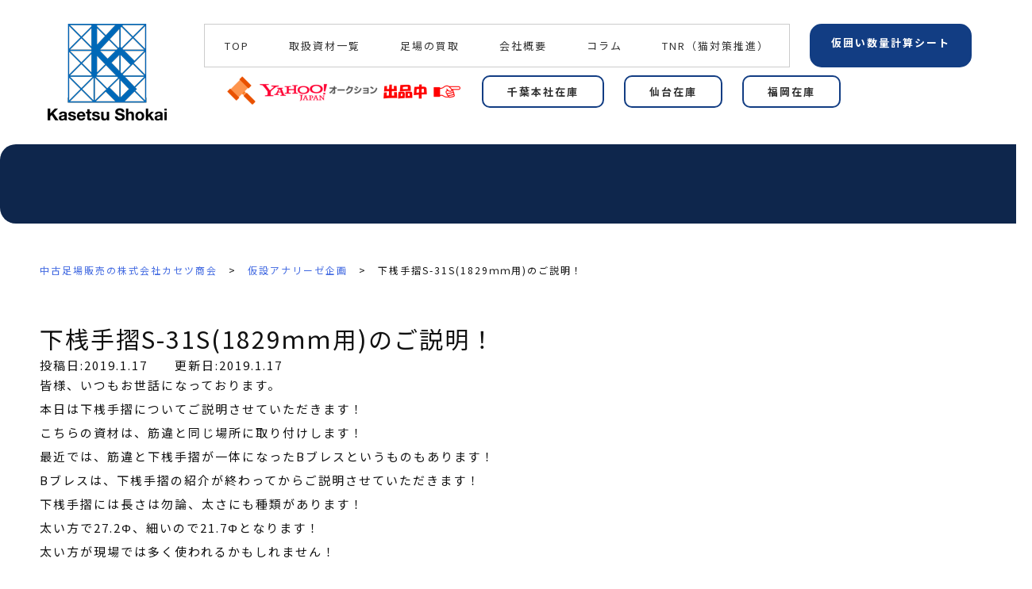

--- FILE ---
content_type: text/html; charset=UTF-8
request_url: https://ashiba-net.com/%E4%BB%AE%E8%A8%AD%E3%82%A2%E3%83%BB%E3%83%A9%E3%83%BB%E3%83%A2%E3%83%BC%E3%83%89%E4%BC%81%E7%94%BB/%E4%B8%8B%E6%A1%9F%E6%89%8B%E6%91%BAs-31s1829%EF%BD%8D%EF%BD%8D%E7%94%A8%E3%81%AE%E3%81%94%E8%AA%AC%E6%98%8E%EF%BC%81/
body_size: 24699
content:
<!DOCTYPE html>
<html lang="ja" itemscope itemtype="https://schema.org/WebPage">
<head>
<meta charset="UTF-8" />
<meta http-equiv="X-UA-Compatible" content="IE=edge" />
<meta name="viewport" content="width=device-width, initial-scale=1, minimum-scale=1, maximum-scale=1, user-scalable=no, minimal-ui" />
<title>下桟手摺S-31S(1829ｍｍ用)のご説明！ | 中古足場材販売・買取の株式会社カセツ商会</title>
<meta name='robots' content='max-image-preview:large' />
<link rel='dns-prefetch' href='//ajax.googleapis.com' />
<link rel='dns-prefetch' href='//www.googletagmanager.com' />
<link rel="alternate" type="application/rss+xml" title="中古足場材販売・買取の株式会社カセツ商会 &raquo; フィード" href="https://ashiba-net.com/feed/" />
<link rel="alternate" type="application/rss+xml" title="中古足場材販売・買取の株式会社カセツ商会 &raquo; コメントフィード" href="https://ashiba-net.com/comments/feed/" />
<link rel='preconnect' href='//fonts.googleapis.com' crossorigin />
<link rel="preload" as="style" type="text/css" href="https://ashiba-net.com/wp-content/themes/luxeritas/style.async.min.css?v=1720600467" />
<link rel="preload" as="font" type="font/woff2" href="https://ashiba-net.com/wp-content/themes/luxeritas/fonts/icomoon/fonts/icomoon.woff2" crossorigin />
<link rel="canonical" href="https://ashiba-net.com/仮設ア・ラ・モード企画/%e4%b8%8b%e6%a1%9f%e6%89%8b%e6%91%bas-31s1829%ef%bd%8d%ef%bd%8d%e7%94%a8%e3%81%ae%e3%81%94%e8%aa%ac%e6%98%8e%ef%bc%81/" />
<link rel='shortlink' href='https://ashiba-net.com/?p=1544' />
<link rel="pingback" href="https://ashiba-net.com/xmlrpc.php" />
<link rel="alternate" type="application/rss+xml" title="中古足場材販売・買取の株式会社カセツ商会 RSS Feed" href="https://ashiba-net.com/feed/" />
<link rel="alternate" type="application/atom+xml" title="中古足場材販売・買取の株式会社カセツ商会 Atom Feed" href="https://ashiba-net.com/feed/atom/" />
<meta name="description" content="皆様、いつもお世話になっております。 本日は下桟手摺についてご説明させていただきます！ こちらの資材は、筋違と同じ場所に取り付けします！ 最近では、筋違と下桟手摺が一体になったBブレスというものもあり..." />
<meta name="keywords" content="" />
<meta name="theme-color" content="#4285f4">
<meta name="format-detection" content="telephone=no">
<meta name="referrer" content="no-referrer-when-downgrade" />
<meta property="og:type" content="article" />
<meta property="og:url" content="https://ashiba-net.com/仮設ア・ラ・モード企画/%e4%b8%8b%e6%a1%9f%e6%89%8b%e6%91%bas-31s1829%ef%bd%8d%ef%bd%8d%e7%94%a8%e3%81%ae%e3%81%94%e8%aa%ac%e6%98%8e%ef%bc%81/" />
<meta property="og:title" content="下桟手摺S-31S(1829ｍｍ用)のご説明！ | 中古足場材販売・買取の株式会社カセツ商会" />
<meta property="og:description" content="皆様、いつもお世話になっております。 本日は下桟手摺についてご説明させていただきます！ こちらの資材は、筋違と同じ場所に取り付けします！ 最近では、筋違と下桟手摺が一体になったBブ..." />
<meta property="og:image" content="https://ashiba-net.com/wp-content/uploads/2025/12/9749ef14ca8093e36d58adca6267f23d-pdf.jpg" />
<meta property="og:image:width" content="791" />
<meta property="og:image:height" content="1024" />
<meta property="og:site_name" content="中古足場材販売・買取の株式会社カセツ商会" />
<meta property="og:locale" content="ja_JP" />
<meta property="article:published_time" content="2019-01-17T11:49:54Z" />
<meta property="article:modified_time" content="2019-01-17T11:49:54Z" />
<meta name="twitter:card" content="summary" />
<meta name="twitter:domain" content="ashiba-net.com" />
<script type="text/javascript">
/* <![CDATA[ */
window._wpemojiSettings = {"baseUrl":"https:\/\/s.w.org\/images\/core\/emoji\/15.0.3\/72x72\/","ext":".png","svgUrl":"https:\/\/s.w.org\/images\/core\/emoji\/15.0.3\/svg\/","svgExt":".svg","source":{"concatemoji":"https:\/\/ashiba-net.com\/wp-includes\/js\/wp-emoji-release.min.js"}};
/*! This file is auto-generated */
!function(i,n){var o,s,e;function c(e){try{var t={supportTests:e,timestamp:(new Date).valueOf()};sessionStorage.setItem(o,JSON.stringify(t))}catch(e){}}function p(e,t,n){e.clearRect(0,0,e.canvas.width,e.canvas.height),e.fillText(t,0,0);var t=new Uint32Array(e.getImageData(0,0,e.canvas.width,e.canvas.height).data),r=(e.clearRect(0,0,e.canvas.width,e.canvas.height),e.fillText(n,0,0),new Uint32Array(e.getImageData(0,0,e.canvas.width,e.canvas.height).data));return t.every(function(e,t){return e===r[t]})}function u(e,t,n){switch(t){case"flag":return n(e,"\ud83c\udff3\ufe0f\u200d\u26a7\ufe0f","\ud83c\udff3\ufe0f\u200b\u26a7\ufe0f")?!1:!n(e,"\ud83c\uddfa\ud83c\uddf3","\ud83c\uddfa\u200b\ud83c\uddf3")&&!n(e,"\ud83c\udff4\udb40\udc67\udb40\udc62\udb40\udc65\udb40\udc6e\udb40\udc67\udb40\udc7f","\ud83c\udff4\u200b\udb40\udc67\u200b\udb40\udc62\u200b\udb40\udc65\u200b\udb40\udc6e\u200b\udb40\udc67\u200b\udb40\udc7f");case"emoji":return!n(e,"\ud83d\udc26\u200d\u2b1b","\ud83d\udc26\u200b\u2b1b")}return!1}function f(e,t,n){var r="undefined"!=typeof WorkerGlobalScope&&self instanceof WorkerGlobalScope?new OffscreenCanvas(300,150):i.createElement("canvas"),a=r.getContext("2d",{willReadFrequently:!0}),o=(a.textBaseline="top",a.font="600 32px Arial",{});return e.forEach(function(e){o[e]=t(a,e,n)}),o}function t(e){var t=i.createElement("script");t.src=e,t.defer=!0,i.head.appendChild(t)}"undefined"!=typeof Promise&&(o="wpEmojiSettingsSupports",s=["flag","emoji"],n.supports={everything:!0,everythingExceptFlag:!0},e=new Promise(function(e){i.addEventListener("DOMContentLoaded",e,{once:!0})}),new Promise(function(t){var n=function(){try{var e=JSON.parse(sessionStorage.getItem(o));if("object"==typeof e&&"number"==typeof e.timestamp&&(new Date).valueOf()<e.timestamp+604800&&"object"==typeof e.supportTests)return e.supportTests}catch(e){}return null}();if(!n){if("undefined"!=typeof Worker&&"undefined"!=typeof OffscreenCanvas&&"undefined"!=typeof URL&&URL.createObjectURL&&"undefined"!=typeof Blob)try{var e="postMessage("+f.toString()+"("+[JSON.stringify(s),u.toString(),p.toString()].join(",")+"));",r=new Blob([e],{type:"text/javascript"}),a=new Worker(URL.createObjectURL(r),{name:"wpTestEmojiSupports"});return void(a.onmessage=function(e){c(n=e.data),a.terminate(),t(n)})}catch(e){}c(n=f(s,u,p))}t(n)}).then(function(e){for(var t in e)n.supports[t]=e[t],n.supports.everything=n.supports.everything&&n.supports[t],"flag"!==t&&(n.supports.everythingExceptFlag=n.supports.everythingExceptFlag&&n.supports[t]);n.supports.everythingExceptFlag=n.supports.everythingExceptFlag&&!n.supports.flag,n.DOMReady=!1,n.readyCallback=function(){n.DOMReady=!0}}).then(function(){return e}).then(function(){var e;n.supports.everything||(n.readyCallback(),(e=n.source||{}).concatemoji?t(e.concatemoji):e.wpemoji&&e.twemoji&&(t(e.twemoji),t(e.wpemoji)))}))}((window,document),window._wpemojiSettings);
/* ]]> */
</script>
<style id='wp-emoji-styles-inline-css' type='text/css'>

	img.wp-smiley, img.emoji {
		display: inline !important;
		border: none !important;
		box-shadow: none !important;
		height: 1em !important;
		width: 1em !important;
		margin: 0 0.07em !important;
		vertical-align: -0.1em !important;
		background: none !important;
		padding: 0 !important;
	}
</style>
<style id='classic-theme-styles-inline-css' type='text/css'>
/*! This file is auto-generated */
.wp-block-button__link{color:#fff;background-color:#32373c;border-radius:9999px;box-shadow:none;text-decoration:none;padding:calc(.667em + 2px) calc(1.333em + 2px);font-size:1.125em}.wp-block-file__button{background:#32373c;color:#fff;text-decoration:none}
</style>
<style id='global-styles-inline-css' type='text/css'>
:root{--wp--preset--aspect-ratio--square: 1;--wp--preset--aspect-ratio--4-3: 4/3;--wp--preset--aspect-ratio--3-4: 3/4;--wp--preset--aspect-ratio--3-2: 3/2;--wp--preset--aspect-ratio--2-3: 2/3;--wp--preset--aspect-ratio--16-9: 16/9;--wp--preset--aspect-ratio--9-16: 9/16;--wp--preset--color--black: #000000;--wp--preset--color--cyan-bluish-gray: #abb8c3;--wp--preset--color--white: #ffffff;--wp--preset--color--pale-pink: #f78da7;--wp--preset--color--vivid-red: #cf2e2e;--wp--preset--color--luminous-vivid-orange: #ff6900;--wp--preset--color--luminous-vivid-amber: #fcb900;--wp--preset--color--light-green-cyan: #7bdcb5;--wp--preset--color--vivid-green-cyan: #00d084;--wp--preset--color--pale-cyan-blue: #8ed1fc;--wp--preset--color--vivid-cyan-blue: #0693e3;--wp--preset--color--vivid-purple: #9b51e0;--wp--preset--gradient--vivid-cyan-blue-to-vivid-purple: linear-gradient(135deg,rgba(6,147,227,1) 0%,rgb(155,81,224) 100%);--wp--preset--gradient--light-green-cyan-to-vivid-green-cyan: linear-gradient(135deg,rgb(122,220,180) 0%,rgb(0,208,130) 100%);--wp--preset--gradient--luminous-vivid-amber-to-luminous-vivid-orange: linear-gradient(135deg,rgba(252,185,0,1) 0%,rgba(255,105,0,1) 100%);--wp--preset--gradient--luminous-vivid-orange-to-vivid-red: linear-gradient(135deg,rgba(255,105,0,1) 0%,rgb(207,46,46) 100%);--wp--preset--gradient--very-light-gray-to-cyan-bluish-gray: linear-gradient(135deg,rgb(238,238,238) 0%,rgb(169,184,195) 100%);--wp--preset--gradient--cool-to-warm-spectrum: linear-gradient(135deg,rgb(74,234,220) 0%,rgb(151,120,209) 20%,rgb(207,42,186) 40%,rgb(238,44,130) 60%,rgb(251,105,98) 80%,rgb(254,248,76) 100%);--wp--preset--gradient--blush-light-purple: linear-gradient(135deg,rgb(255,206,236) 0%,rgb(152,150,240) 100%);--wp--preset--gradient--blush-bordeaux: linear-gradient(135deg,rgb(254,205,165) 0%,rgb(254,45,45) 50%,rgb(107,0,62) 100%);--wp--preset--gradient--luminous-dusk: linear-gradient(135deg,rgb(255,203,112) 0%,rgb(199,81,192) 50%,rgb(65,88,208) 100%);--wp--preset--gradient--pale-ocean: linear-gradient(135deg,rgb(255,245,203) 0%,rgb(182,227,212) 50%,rgb(51,167,181) 100%);--wp--preset--gradient--electric-grass: linear-gradient(135deg,rgb(202,248,128) 0%,rgb(113,206,126) 100%);--wp--preset--gradient--midnight: linear-gradient(135deg,rgb(2,3,129) 0%,rgb(40,116,252) 100%);--wp--preset--font-size--small: 13px;--wp--preset--font-size--medium: 20px;--wp--preset--font-size--large: 36px;--wp--preset--font-size--x-large: 42px;--wp--preset--spacing--20: 0.44rem;--wp--preset--spacing--30: 0.67rem;--wp--preset--spacing--40: 1rem;--wp--preset--spacing--50: 1.5rem;--wp--preset--spacing--60: 2.25rem;--wp--preset--spacing--70: 3.38rem;--wp--preset--spacing--80: 5.06rem;--wp--preset--shadow--natural: 6px 6px 9px rgba(0, 0, 0, 0.2);--wp--preset--shadow--deep: 12px 12px 50px rgba(0, 0, 0, 0.4);--wp--preset--shadow--sharp: 6px 6px 0px rgba(0, 0, 0, 0.2);--wp--preset--shadow--outlined: 6px 6px 0px -3px rgba(255, 255, 255, 1), 6px 6px rgba(0, 0, 0, 1);--wp--preset--shadow--crisp: 6px 6px 0px rgba(0, 0, 0, 1);}:where(.is-layout-flex){gap: 0.5em;}:where(.is-layout-grid){gap: 0.5em;}body .is-layout-flex{display: flex;}.is-layout-flex{flex-wrap: wrap;align-items: center;}.is-layout-flex > :is(*, div){margin: 0;}body .is-layout-grid{display: grid;}.is-layout-grid > :is(*, div){margin: 0;}:where(.wp-block-columns.is-layout-flex){gap: 2em;}:where(.wp-block-columns.is-layout-grid){gap: 2em;}:where(.wp-block-post-template.is-layout-flex){gap: 1.25em;}:where(.wp-block-post-template.is-layout-grid){gap: 1.25em;}.has-black-color{color: var(--wp--preset--color--black) !important;}.has-cyan-bluish-gray-color{color: var(--wp--preset--color--cyan-bluish-gray) !important;}.has-white-color{color: var(--wp--preset--color--white) !important;}.has-pale-pink-color{color: var(--wp--preset--color--pale-pink) !important;}.has-vivid-red-color{color: var(--wp--preset--color--vivid-red) !important;}.has-luminous-vivid-orange-color{color: var(--wp--preset--color--luminous-vivid-orange) !important;}.has-luminous-vivid-amber-color{color: var(--wp--preset--color--luminous-vivid-amber) !important;}.has-light-green-cyan-color{color: var(--wp--preset--color--light-green-cyan) !important;}.has-vivid-green-cyan-color{color: var(--wp--preset--color--vivid-green-cyan) !important;}.has-pale-cyan-blue-color{color: var(--wp--preset--color--pale-cyan-blue) !important;}.has-vivid-cyan-blue-color{color: var(--wp--preset--color--vivid-cyan-blue) !important;}.has-vivid-purple-color{color: var(--wp--preset--color--vivid-purple) !important;}.has-black-background-color{background-color: var(--wp--preset--color--black) !important;}.has-cyan-bluish-gray-background-color{background-color: var(--wp--preset--color--cyan-bluish-gray) !important;}.has-white-background-color{background-color: var(--wp--preset--color--white) !important;}.has-pale-pink-background-color{background-color: var(--wp--preset--color--pale-pink) !important;}.has-vivid-red-background-color{background-color: var(--wp--preset--color--vivid-red) !important;}.has-luminous-vivid-orange-background-color{background-color: var(--wp--preset--color--luminous-vivid-orange) !important;}.has-luminous-vivid-amber-background-color{background-color: var(--wp--preset--color--luminous-vivid-amber) !important;}.has-light-green-cyan-background-color{background-color: var(--wp--preset--color--light-green-cyan) !important;}.has-vivid-green-cyan-background-color{background-color: var(--wp--preset--color--vivid-green-cyan) !important;}.has-pale-cyan-blue-background-color{background-color: var(--wp--preset--color--pale-cyan-blue) !important;}.has-vivid-cyan-blue-background-color{background-color: var(--wp--preset--color--vivid-cyan-blue) !important;}.has-vivid-purple-background-color{background-color: var(--wp--preset--color--vivid-purple) !important;}.has-black-border-color{border-color: var(--wp--preset--color--black) !important;}.has-cyan-bluish-gray-border-color{border-color: var(--wp--preset--color--cyan-bluish-gray) !important;}.has-white-border-color{border-color: var(--wp--preset--color--white) !important;}.has-pale-pink-border-color{border-color: var(--wp--preset--color--pale-pink) !important;}.has-vivid-red-border-color{border-color: var(--wp--preset--color--vivid-red) !important;}.has-luminous-vivid-orange-border-color{border-color: var(--wp--preset--color--luminous-vivid-orange) !important;}.has-luminous-vivid-amber-border-color{border-color: var(--wp--preset--color--luminous-vivid-amber) !important;}.has-light-green-cyan-border-color{border-color: var(--wp--preset--color--light-green-cyan) !important;}.has-vivid-green-cyan-border-color{border-color: var(--wp--preset--color--vivid-green-cyan) !important;}.has-pale-cyan-blue-border-color{border-color: var(--wp--preset--color--pale-cyan-blue) !important;}.has-vivid-cyan-blue-border-color{border-color: var(--wp--preset--color--vivid-cyan-blue) !important;}.has-vivid-purple-border-color{border-color: var(--wp--preset--color--vivid-purple) !important;}.has-vivid-cyan-blue-to-vivid-purple-gradient-background{background: var(--wp--preset--gradient--vivid-cyan-blue-to-vivid-purple) !important;}.has-light-green-cyan-to-vivid-green-cyan-gradient-background{background: var(--wp--preset--gradient--light-green-cyan-to-vivid-green-cyan) !important;}.has-luminous-vivid-amber-to-luminous-vivid-orange-gradient-background{background: var(--wp--preset--gradient--luminous-vivid-amber-to-luminous-vivid-orange) !important;}.has-luminous-vivid-orange-to-vivid-red-gradient-background{background: var(--wp--preset--gradient--luminous-vivid-orange-to-vivid-red) !important;}.has-very-light-gray-to-cyan-bluish-gray-gradient-background{background: var(--wp--preset--gradient--very-light-gray-to-cyan-bluish-gray) !important;}.has-cool-to-warm-spectrum-gradient-background{background: var(--wp--preset--gradient--cool-to-warm-spectrum) !important;}.has-blush-light-purple-gradient-background{background: var(--wp--preset--gradient--blush-light-purple) !important;}.has-blush-bordeaux-gradient-background{background: var(--wp--preset--gradient--blush-bordeaux) !important;}.has-luminous-dusk-gradient-background{background: var(--wp--preset--gradient--luminous-dusk) !important;}.has-pale-ocean-gradient-background{background: var(--wp--preset--gradient--pale-ocean) !important;}.has-electric-grass-gradient-background{background: var(--wp--preset--gradient--electric-grass) !important;}.has-midnight-gradient-background{background: var(--wp--preset--gradient--midnight) !important;}.has-small-font-size{font-size: var(--wp--preset--font-size--small) !important;}.has-medium-font-size{font-size: var(--wp--preset--font-size--medium) !important;}.has-large-font-size{font-size: var(--wp--preset--font-size--large) !important;}.has-x-large-font-size{font-size: var(--wp--preset--font-size--x-large) !important;}
:where(.wp-block-post-template.is-layout-flex){gap: 1.25em;}:where(.wp-block-post-template.is-layout-grid){gap: 1.25em;}
:where(.wp-block-columns.is-layout-flex){gap: 2em;}:where(.wp-block-columns.is-layout-grid){gap: 2em;}
:root :where(.wp-block-pullquote){font-size: 1.5em;line-height: 1.6;}
</style>
<link rel="stylesheet" id="contact-form-7-css" href="//ashiba-net.com/wp-content/plugins/contact-form-7/includes/css/styles.css" type="text/css" media="all" />
<link rel="stylesheet" id="toc-screen-css" href="//ashiba-net.com/wp-content/plugins/table-of-contents-plus/screen.min.css" type="text/css" media="all" />
<link rel="stylesheet" id="whats-new-style-css" href="//ashiba-net.com/wp-content/plugins/whats-new-genarator/whats-new.css" type="text/css" media="all" />
<link rel="stylesheet" id="child-pages-shortcode-css-css" href="//ashiba-net.com/wp-content/plugins/child-pages-shortcode/css/child-pages-shortcode.min.css" type="text/css" media="all" />
<link rel="stylesheet" id="wc-shortcodes-style-css" href="//ashiba-net.com/wp-content/plugins/wc-shortcodes/public/assets/css/style.css" type="text/css" media="all" />
<link rel="stylesheet" id="slb_core-css" href="//ashiba-net.com/wp-content/plugins/simple-lightbox/client/css/app.css" type="text/css" media="all" />
<link rel="stylesheet" id="wp-pagenavi-css" href="//ashiba-net.com/wp-content/plugins/wp-pagenavi/pagenavi-css.css" type="text/css" media="all" />
<link rel="stylesheet" id="wordpresscanvas-font-awesome-css" href="//ashiba-net.com/wp-content/plugins/wc-shortcodes/public/assets/css/font-awesome.min.css" type="text/css" media="all" />
<style id='luxech-inline-css' type='text/css'>
/*! Luxeritas WordPress Theme 3.23.2 - (C) 2015 Thought is free. */*,*:before,*:after{box-sizing:border-box}@-ms-viewport{width:device-width}a:not([href]):not([tabindex]),a:not([href]):not([tabindex]):hover,a:not([href]):not([tabindex]):focus{color:inherit;text-decoration:none}a:not([href]):not([tabindex]):focus{outline:0}h1{font-size:2em;margin:.67em 0}small{font-size:80%}img{border-style:none;vertical-align:middle}hr{box-sizing:content-box;height:0;overflow:visible;margin-top:1rem;margin-bottom:1rem;border:0}pre{margin-top:0;margin-bottom:1rem;overflow:auto;-ms-overflow-style:scrollbar}code,pre{font-family:monospace,monospace;font-size:1em}ul ul,ol ul,ul ol,ol ol{margin-bottom:0}p{margin-top:0;margin-bottom:1rem}button{border-radius:0}input,button,select,optgroup,textarea{margin:0;font-family:inherit;font-size:inherit;line-height:inherit}button,input{overflow:visible}button,select{text-transform:none}button,[type=button],[type=reset],[type=submit]{-webkit-appearance:button}button:not(:disabled),[type=button]:not(:disabled),[type=reset]:not(:disabled),[type=submit]:not(:disabled){cursor:pointer}::-moz-focus-inner{padding:0;border-style:none}::-webkit-inner-spin-button{height:auto}::-webkit-search-decoration{-webkit-appearance:none}label{display:inline-block;margin-bottom:.5rem}h1,h2,h3,h4,h5,h6{margin-top:0;margin-bottom:.5rem;font-family:inherit;font-weight:500;line-height:1.2;color:inherit}.container{width:100%;margin-right:auto;margin-left:auto}@media (min-width:768px){.container{max-width:720px}}@media (min-width:992px){.container{max-width:960px}}@media (min-width:1200px){.container{max-width:1140px}}.row{display:flex;flex-wrap:wrap}div[class^=col-]{flex:0 0 auto;position:relative;width:100%;min-height:1px;padding-right:15px;padding-left:15px}.col-12{max-width:100%}.col-6{max-width:50%}.col-4{max-width:33.333333%}.clearfix:after{display:block;clear:both;content:""}.pagination{display:flex;padding-left:0;list-style:none;border-radius:.25rem}table{border-collapse:collapse}caption{padding-top:.75rem;padding-bottom:.75rem;color:#6c757d;text-align:left;caption-side:bottom}th{text-align:left}body .material-icons,body .material-icons-outlined{font-size:inherit;font-feature-settings:'liga';-moz-osx-font-smoothing:grayscale;text-rendering:optimizeLegibility;transform:scale(1.3,1.3);transform-origin:top;margin-top:-.16em}.material-icons.flip-h{transform:scale(-1.3,1.3)}.material-icons.rotate{transform:rotate(180deg) translate(0,-1.3em) scale(1.3,1.3)}.material-icons.pull-left{float:left;margin-right:.3em}.material-icons.pull-right{float:right;margin-left:.3em}@font-face{font-family:'icomoon';src:url('/wp-content/themes/luxeritas/fonts/icomoon/fonts/icomoon.eot');src:url('/wp-content/themes/luxeritas/fonts/icomoon/fonts/icomoon.eot') format('embedded-opentype'),url('/wp-content/themes/luxeritas/fonts/icomoon/fonts/icomoon.woff2') format('woff2'),url('/wp-content/themes/luxeritas/fonts/icomoon/fonts/icomoon.woff') format('woff'),url('/wp-content/themes/luxeritas/fonts/icomoon/fonts/icomoon.ttf') format('truetype'),url('/wp-content/themes/luxeritas/fonts/icomoon/fonts/icomoon.svg') format('svg');font-weight:400;font-style:normal;font-display:swap}[class^=ico-],[class*=" ico-"]{font-family:'icomoon';display:inline-block;font-style:normal;font-weight:400;font-variant:normal;text-transform:none;text-rendering:auto;line-height:1;-webkit-font-smoothing:antialiased;-moz-osx-font-smoothing:grayscale}.ico-speech-bubble:before{content:"\e903"}.ico-external-link-alt:before{content:"\f35d"}.ico-external-link-square-alt:before{content:"\f360"}.ico-line:before{content:"\e700"}.ico-feedly:before{content:"\e600"}.ico-plus-square:before{content:"\f0fe"}.ico-minus-square:before{content:"\f146"}.ico-caret-square-down:before{content:"\f150"}.ico-search:before{content:"\f002"}.ico-link:before{content:"\f0c1"}.ico-caret-right:before{content:"\f0da"}.ico-spinner:before{content:"\f110"}.ico-comment:before{content:"\e900"}.ico-comments:before{content:"\e901"}.ico-chevron-up:before{content:"\f077"}.ico-chevron-down:before{content:"\f078"}.ico-twitter:before{content:"\f099"}.ico-facebook:before{content:"\f09a"}.ico-linkedin:before{content:"\f0e1"}.ico-angle-double-right:before{content:"\f101"}.ico-chevron-circle-left:before{content:"\f137"}.ico-chevron-circle-right:before{content:"\f138"}.ico-youtube-play:before{content:"\f16a"}.ico-instagram:before{content:"\f16d"}.ico-pinterest-p:before{content:"\f231"}.ico-get-pocket:before{content:"\f265"}.ico-spin{animation:ico-spin 2s infinite linear}@keyframes ico-spin{0%{transform:rotate(0)}100%{transform:rotate(360deg)}}*{margin:0;padding:0}a:hover,.term img,a:hover,.term img:hover{transition:opacity .3s,transform .5s}a:hover img{opacity:.8}hr{border-top:1px dotted #999}img,video,object,canvas{max-width:100%;height:auto;box-sizing:content-box}.no-js img.lazy{display:none!important}pre,ul,ol{margin:1.6em 0}ul ul,ol ol,ul ol,ol ul{margin:0 .6em 0}pre{margin-bottom:30px}blockquote,.wp-block-quote{display:block;position:relative;overflow:hidden;overflow-wrap:anywhere;margin:1.6em 5px;padding:25px;font-size:1.4rem;background:#fdfdfd;border:0;border-radius:6px;box-shadow:0 5px 5px 0 rgba(18,63,82,.035),0 0 0 1px rgba(176,181,193,.2)}blockquote:after{content:"\275b\275b";display:block;position:absolute;font-family:Arial,sans-serif;font-size:200px;line-height:1em;left:-25px;top:-15px;opacity:.04}blockquote cite,.wp-block-quote cite{display:block;text-align:right;font-family:serif;font-size:.9em;font-style:oblique}.wp-block-quote:not(.is-large):not(.is-style-large){border:0}blockquote ol:first-child,blockquote p:first-child,blockquote ul:first-child{margin-top:5px}blockquote ol:last-child,blockquote p:last-child,blockquote ul:last-child{margin-bottom:5px}[type=submit],[type=text],[type=email],.reply a{display:inline;line-height:1;vertical-align:middle;padding:12px 12px 11px;max-width:100%}.reply a,[type=submit],.widget_categories select,.widget_archive select{color:#333;font-weight:400;background:#fff;border:1px solid #ddd}option,textarea,[type=text],[type=email],[type=search]{color:inherit;background:#fff;border:1px solid #ddd}[type=search]{-webkit-appearance:none;outline-offset:-2px;line-height:1;border-radius:0}textarea{overflow:auto;resize:vertical;padding:8px;max-width:100%}button{appearance:none;outline:0;border:0}.cboth{clear:both}.bold{font-weight:700}.wp-caption{margin-bottom:1.6em;max-width:100%}.wp-caption img[class*=wp-image-]{display:block;margin:0}.post .wp-caption-text,.post .wp-caption-dd{font-size:1.2rem;line-height:1.5;margin:0;padding:.5em 0}.sticky .posted-on{display:none}.bypostauthor>article .fn:after{content:"";position:relative}.screen-reader-text{clip:rect(1px,1px,1px,1px);height:1px;overflow:hidden;position:absolute !important;width:1px}strong{font-weight:700}em{font-style:italic}.alignleft{display:inline;float:left}.alignright{display:inline;float:right}.aligncenter{display:block;margin-right:auto;margin-left:auto}.post .alignfull{margin-left:-68px;margin-right:-68px}figure.alignwide>img,figure.alignfull>img{min-width:100%}blockquote.alignleft,.wp-caption.alignleft,.post img.alignleft{margin:.4em 1.6em 1.6em 0}blockquote.alignright,.wp-caption.alignright,.post img.alignright{margin:.4em 0 1.6em 1.6em}blockquote.aligncenter,.wp-caption.aligncenter,.post img.aligncenter{clear:both;margin-top:.4em;margin-bottom:1.6em}.wp-caption.alignleft,.wp-caption.alignright,.wp-caption.aligncenter{margin-bottom:1.2em}img[class*=wp-image-],img[class*=attachment-]{max-width:100%;height:auto}.gallery-item{display:inline-block;text-align:left;vertical-align:top;margin:0 0 1.5em;padding:0 1em 0 0;width:50%}.gallery-columns-1 .gallery-item{width:100%}.gallery-columns-2 .gallery-item{max-width:50%}@media screen and (min-width:30em){.gallery-item{max-width:25%}.gallery-columns-1 .gallery-item{max-width:100%}.gallery-columns-2 .gallery-item{max-width:50%}.gallery-columns-3 .gallery-item{max-width:33.33%}.gallery-columns-4 .gallery-item{max-width:25%}}.gallery-caption{display:block;font-size:1.2rem;line-height:1.5;padding:.5em 0}.wp-block-image{margin:1.6em 0}figure.wp-block-image{display:inline-block}.post ul.blocks-gallery-grid{padding:0}#head-in{padding-top:28px;background:#fff}.band{position:absolute;top:0;left:0;right:0}div[id*=head-band]{margin:auto;height:34px;line-height:34px;overflow:hidden;background:#fff;border-bottom:1px solid #ddd}.band-menu{position:relative;margin:auto}.band-menu ul{font-size:1px;margin:0 -5px 0 0;position:absolute;right:10px;list-style:none}.band-menu li{display:inline-block;vertical-align:middle;font-size:1.2rem;margin:0 3px;line-height:1}.band-menu li a{color:#111;text-decoration:none}.band-menu li a:hover{color:#09f}.band-menu .menu-item a:before{display:inline;margin:5px;line-height:1;font-family:"icomoon";content:"\f0da"}div[id*=head-band] .snsf{display:block;min-width:28px;height:20px;margin:-2px -6px 0 0;text-align:center}div[id*=head-band] .snsf a{display:block;height:100%;width:100%;text-decoration:none;letter-spacing:0;font-family:Verdana,Arial,Helvetica,Roboto;padding:4px;border-radius:2px}#sitename{display:inline-block;max-width:100%;margin:0 0 12px;font-size:2.8rem;line-height:1.4}#sitename a{color:inherit;text-decoration:none}.desc{line-height:1.4}.info{padding:20px 10px;overflow:hidden}.logo,.logo-up{position:relative;margin:15px auto -10px auto;text-align:center}.logo-up{margin:15px auto 0 auto}#header .head-cover{position:relative;margin:auto}#header #gnavi,#foot-in,.foot-nav{margin:auto}#nav{margin:0;padding:0;border-top:1px solid #ddd;border-bottom:1px solid #ddd;position:relative;z-index:20}#nav,#gnavi ul.gu,#gnavi li.gl>a,.mobile-nav{color:#111;background:#fff}#gnavi .mobile-nav{display:none}#gnavi .nav-menu{display:block}#gnavi ul.gu{margin:0}#gnavi li.gl{float:left;position:relative;list-style-type:none;text-indent:0;white-space:nowrap}#gnavi li.gl>a{display:block;text-decoration:none;text-align:center;height:100%}#gnavi li ul.gu{display:none}@media (min-width:992px){#gnavi ul.gu{display:flex;flex-wrap:wrap}#gnavi li.gl{flex:0 0 auto;min-width:1px;background:#09f}#gnavi .gc>ul>li.gl{background:0 0}#gnavi li.gl>a>.gim{display:block;height:100%}#gnavi .gc>ul>li>a>.gim{transition:.4s;border-bottom:0;padding:16px 18px}#gnavi li.gl>ul{display:none;margin:0;border:1px solid #ddd;border-bottom:0;background:0 0;position:absolute;top:100%;z-index:1}#gnavi li li.gl{width:100%;min-width:160px}#gnavi li li.gl a>.gim{border-bottom:1px solid #ddd;font-size:1.3rem;padding:10px 15px;width:100%;text-align:left}#gnavi li li.gl>ul{padding:0;border-top:1px solid #ddd;overflow:hidden;top:-1px;left:100%}#gnavi li.gl:hover>a,#gnavi li.gl:hover>a>.gim,div.mobile-nav:hover,ul.mobile-nav li:hover{color:#fff;background:#09f}#gnavi li[class*=current]>a{background:none repeat scroll 0 0 #000;color:#fff}#gnavi ul ul>li[class*=children]>a>.gim:after{font-family:"icomoon";content:"\f0da";position:absolute;right:6px;top:0;bottom:0;margin:auto;height:1.3rem}}@media (max-width:991px){.mobile-nav p{letter-spacing:0;font-size:1.1rem;line-height:1;margin:6px 0 0}.mobile-nav li{white-space:nowrap;text-align:center;padding:8px 10px;border:0;list-style:none;cursor:pointer}.mobile-nav li:hover{opacity:.6}.mobile-nav li i,.mobile-nav li svg{font-size:1.8rem;font-style:normal}#gnavi ul.gu{display:none;border:0;border-bottom:solid 1px #ddd}#gnavi li.gl{display:block;float:none;width:100%;padding-left:0;text-align:left;line-height:2.3;border-top:1px solid #ddd;list-style:disc inside}#gnavi li.gl:hover>a>.gim{background:0 0}}#primary{border:1px solid transparent}#section,.grid{margin:0 10px 20px 0}.grid{padding:45px 68px;background:#fff;border:1px solid #ddd}#breadcrumb{margin:20px 0 15px;padding:8px;line-height:2}#breadcrumb,#breadcrumb a{color:#111;text-decoration:none;word-break:normal}#breadcrumb a:hover{text-decoration:underline}#breadcrumb h1,#breadcrumb li{display:inline;list-style-type:none;font-size:1.3rem}#breadcrumb i,#breadcrumb svg{margin-right:3px}#breadcrumb i.arrow{margin:0 8px}.term{margin-right:10px}.term img{float:left;max-width:40%;height:auto;margin-bottom:15px;background:inherit;border:1px solid #ddd;border-radius:4px;box-shadow:0 0 2px 1px rgba(255,255,255,1) inset}.term img:hover{border-color:#06c}#related .term img{padding:1px;width:100px;height:100px}.read-more-link,.read-more-link i,.read-more-link svg{text-decoration:underline}#list a{word-break:normal}#list .toc{margin:0 0 25px}#list .excerpt{margin:0 0 12px;line-height:1.8}.exsp{display:inline}#list .read-more{clear:both;line-height:1;margin:35px 0 30px;text-align:right}#list .read-more{margin:0}@media (max-width:575px){.read-more-link{color:inherit;background:#fafafa;border:1px solid #aaa}.read-more-link:hover{color:#dc143c;background:#f0f0f0;text-decoration:none}}.meta,.post .meta{margin:0;font-size:1.4rem;color:#111;margin-bottom:35px;vertical-align:middle;padding:16px 0}.meta a{display:inline-block;color:#111;text-decoration:underline}.meta i{margin-right:6px}.meta span{margin:0 12px 0 0}.meta span.break{margin:0 8px 0 4px}.meta span.first-item{margin:0;white-space:nowrap}.meta-box{margin:30px 10px}.toc .meta-u,.post .meta-u{background:0 0;border:0;margin:0 0 10px;padding:0}.post .meta-u{overflow:hidden;text-align:right}#paging{margin:auto;text-align:center}#paging ul{padding:0}#paging i{font-weight:700}#paging .not-allow i{font-weight:400;opacity:.3}.pagination{display:flex;justify-content:center;margin:0}.pagination li{flex:1 1 42px;max-width:42px;min-width:27px;float:left}.pagination>li>a,.pagination>li>span{display:inline-block;text-decoration:none;width:100%;padding:6px 0;color:inherit;background:#fff;border:1px solid #ddd;border-right:0}.pagination>li:last-child>a,.pagination>li:last-child>span,.pagination>.not-allow:first-child>span:hover{border-right:1px solid #ddd}.pagination>.active>span,.pagination .current,.pagination>li>a:hover{color:#fff;background:#dc143c}.pagination>.active>span:hover,.pagination>.not-allow>span:hover{cursor:text}.post #paging{margin:20px 0 40px}.post{font-size:1.6rem;line-height:1.9}.post p{margin:1.3em 0}.post a{text-decoration:underline}.post h2,.post h3,.post h4,.post h5,.post h6{line-height:1.4;margin-top:35px;margin-bottom:30px}.post h1:first-child{margin-top:0}.post h2{border-left:8px solid #999;font-size:2.4rem;margin-top:50px;padding:8px 20px}.post h3{font-size:2.2rem;padding:2px 15px;margin-top:50px;margin-left:5px;border-left:2px #999 solid}.post h4{font-size:1.8rem;padding:0 12px;border:0;border-left:solid 12px #999}.post h2:first-child,.post h3:first-child{margin-top:30px}.post table{margin-bottom:30px}.post td,.post th{padding:8px 10px;border:1px solid #ddd}.post th{text-align:center;background:#f5f5f5}.post ul,.post ol{padding:0 0 0 30px}.post .vcard{text-align:right}.post .vcard i,.post .vcard svg{margin-right:8px}.entry-title,#front-page-title{font-size:2.8rem;line-height:1.5;background:0 0;border:none;margin:0 0 10px;padding:0}.entry-title a{color:inherit;text-decoration:none}.entry-title a:hover{color:#dc143c}#sns-tops{margin:-25px 0 45px}#sns-bottoms{margin:16px 0 0}#bottom-area #sns-bottoms{margin-bottom:0}.sns-msg h2{display:inline-block;margin:0 0 0 5px;padding:0 8px;line-height:1;font-size:1.6rem;background:0 0;border:none;border-bottom:5px solid #ccc}#pnavi{clear:both;padding:0;border:1px solid #ddd;background:#fff;height:auto;overflow:hidden}#pnavi .next,#pnavi .prev{position:relative}#pnavi .next{text-align:right;border-bottom:1px solid #ddd}#pnavi i,#pnavi svg{font-size:2.2rem}#pnavi .next-arrow,#pnavi .prev-arrow{font-size:1.6rem;position:absolute;top:10px}#pnavi .next-arrow *,#pnavi .prev-arrow *{vertical-align:middle}#pnavi .next-arrow{left:20px}#pnavi .prev-arrow{right:20px}#pnavi .ntitle,#pnavi .ptitle{margin-top:32px}#pnavi img{height:100px;width:100px;border:1px solid #ddd;border-radius:8px}#pnavi a{display:block;padding:15px 30px;overflow:hidden;text-decoration:none;color:#666;min-height:132px}#pnavi a:hover{color:#dc143c}#pnavi a>img,#pnavi a:hover>img{transition:opacity .4s,transform .4s}#pnavi a:hover>img{border-color:#337ab7}#pnavi .block-span{display:block;margin-top:35px}#pnavi .next img,#pnavi .no-img-next i,#pnavi .no-img-next svg{float:right;margin:0 0 0 10px}#pnavi .prev img,#pnavi .no-img-prev i,#pnavi .no-img-prev svg{float:left;margin:0 10px 0 0}#pnavi i.navi-home,#pnavi svg.navi-home,#pnavi .no-img-next i,#pnavi .no-img-next svg,#pnavi .no-img-prev i,#pnavi .no-img-prev svg{font-size:7.6rem;padding:5px 0}@media (min-width:1200px),(min-width:540px) and (max-width:991px){#pnavi .next,#pnavi .prev,#pnavi .next a,#pnavi .prev a{padding-bottom:32767px;margin-bottom:-32752px}#pnavi .next,#pnavi .prev{margin-bottom:-32767px;width:50%}#pnavi .next{float:right;border-left:1px solid #ddd}}.related,.discussion,.tb{font-size:2.4rem;line-height:2;margin:0 0 15px}.related i,.related svg,.discussion i,.discussion svg,.tb i,.tb svg{margin-right:10px}#related{padding:0}#related .term img{float:left;margin:8px 10px 8px 0}#related h3{font-size:1.6rem;font-weight:700;padding:0;margin:10px 0 10px 10px;border:none}#related h3 a{color:inherit;text-decoration:none;line-height:1.6}#related h3 a:hover{color:#09f}#related .toc{padding:10px 0;border-top:1px dotted #ccc}#related .toc:first-child{border-top:none}#related .excerpt p{display:inline;opacity:.7;font-size:1.3rem}#comments h3{font-size:1.6rem;border:none;padding:10px 0;margin-bottom:10px}#comments h3 i,#comments h3 svg{font-size:2.2rem;margin-right:10px}.comments-list,.comments-list li{border-bottom:1px solid #ddd}.comments-list li{margin-bottom:20px}.comments-list .comment-body{padding-bottom:20px}.comments-list li:last-child{margin-bottom:0;padding-bottom:0;border:none}#comments p{font-size:1.4rem;margin:20px 0}#comments label{display:block}.comment-author.vcard .avatar{display:block;float:left;margin:0 10px 20px 0}.comment-meta{margin-bottom:40px}.comment-meta:after{content:" ";clear:both}.fn{line-height:1.6;font-size:1.5rem}.says{margin-left:10px}.commentmetadata{font-size:1.4rem;height:15px;padding:10px 10px 10px 0}.reply a{display:block;text-decoration:none;text-align:center;width:65px;margin:0 0 0 auto}.comments-list{padding-left:0;list-style-type:none}.comments-list li.depth-1>ul.children{padding-left:30px}.comments-list li{list-style-type:none}#comments .no-comments{margin:0 0 20px;padding:10px 20px 30px;border-bottom:1px solid #ddd}#c-paging{text-align:center;padding:0 0 20px;border-bottom:1px solid #ccc}#commentform p{margin:0 0 20px}#respond{font-size:1.6rem}#commentform .tags{padding:10px;font-size:1.3rem}#commentform-author{display:flex;flex-wrap:wrap}.comment-form-author{flex:0 1 35%;padding-right:10px}.comment-form-email{flex:1 0 64%}#commentform,#comments textarea,[type^=text],[class^=comment-form-]{margin:0;width:100%}#comments .comment-form-cookies-consent{display:table}#comments .comment-form-cookies-consent *{display:table-cell;margin:0 5px 0 0;width:auto;vertical-align:middle}#comments .form-submit{margin:0}#comments .comments-list .form-submit{margin-bottom:40px}#comments [type=submit]{color:#fff;background:#666;padding:18px 18px 17px;cursor:pointer}#comments [type=submit]:hover{background:#dc143c}#trackback input{width:100%;margin:0 0 10px}#list-title{margin:0 0 40px;font-size:2.8rem;font-weight:400}#section .grid #list-title{margin:0}div[id*=side-],#col3{padding:20px 0;border:1px solid #ddd;background:#fff}#side .widget,#col3 .widget{overflow-wrap:anywhere;margin:0 6px;padding:20px 7px;border:1px solid transparent}#side ul,#col3 ul{margin-bottom:0}#side ul li,#col3 ul li{list-style-type:none;line-height:2;margin:0;padding:0}#side ul li li,#col3 ul li li{margin-left:16px}#side h3,#col3 h3,#side h4,#col3 h4{font-size:1.8rem;font-weight:700;color:#111;margin:4px 0 20px;padding:4px 0}.search-field{border:1px solid #bbb}#wp-calendar,.wp-calendar-nav{background:#fff}#wp-calendar caption{color:inherit;background:#fff}#wp-calendar #today{background:#ffec67}#wp-calendar .pad{background:#fff9f9}#footer{clear:both;background:#fff;border-top:1px solid #ddd;z-index:10}.row{margin:0}#foot-in{padding:25px 0}#foot-in a,#footer-menu,.foot-nav a{color:#111}#foot-in h4{font-size:1.8rem;font-weight:700;margin:15px 0;padding:4px 10px;border-left:8px solid #999}#foot-in ul li{list-style-type:none;line-height:1.8;margin:0 10px;padding:0}#foot-in ul li li{margin-left:15px}.foot-nav ul{margin:0 auto;padding:20px 15px}.foot-nav li{display:inline-block;margin:0}.foot-nav li:before{content:"\07c";margin:0 10px}.foot-nav li:first-child:before{content:"";margin:0}#copyright{font-size:1.2rem;padding:20px 0;color:#111;background:#fff;clear:both}#footer .copy{font-size:1.2rem;line-height:1;margin:20px 0 0;text-align:center}#footer .copy a{color:inherit}#footer #thk{margin:20px 0;white-space:nowrap;font-size:1.1rem;word-spacing:-1px}#page-top{position:fixed;bottom:14px;right:14px;font-weight:700;background:#656463;text-decoration:none;color:#fff;padding:16px 20px;text-align:center;cursor:pointer;transition:.8s;opacity:0;visibility:hidden;z-index:99}#page-top:hover{opacity:1!important}iframe{box-sizing:content-box;border:0}.i-video{display:block;position:relative;overflow:hidden}.i-video{padding-top:25px;padding-bottom:56.25%}.i-video iframe,.i-video object,.i-video embed{position:absolute;top:0;left:0;height:100%;width:100%}.i-embed iframe{width:100%}.head-under{margin-top:20px}.head-under,.post-title-upper,.post-title-under{margin-bottom:20px}.posts-under-1{padding:20px 0}.posts-under-2{padding-bottom:40px}.recentcomments a{display:inline;padding:0;margin:0}#main{flex:0 1 772px;max-width:772px;min-width:1px;float:left}#side{flex:0 0 366px;width:366px;min-width:1px;float:right}@media (min-width:992px){#primary,#field{display:flex}#breadcrumb,.head-cover{display:block !important}#sitename img{margin:0}}@media screen and (min-width:768px){.logo,#head-band-in,div[id*=head-band] .band-menu,#header .head-cover,#header #gnavi,#foot-in{max-width:720px}}@media screen and (min-width:992px){.logo,#head-band-in,div[id*=head-band] .band-menu,#header .head-cover,#header #gnavi,#foot-in{max-width:960px}}@media screen and (min-width:992px) and (max-width:1199px){#main{flex:0 1 592px;max-width:592px;min-width:1px}}@media screen and (min-width:1200px){.logo,#head-band-in,div[id*=head-band] .band-menu,#header .head-cover,#header #gnavi,#foot-in{max-width:1140px}#list .term img{width:auto;height:auto;margin-right:20px}}@media screen and (max-width:1199px){#list .term img{max-width:40%;height:auto;margin-right:20px}}@media print,(max-width:991px){#primary,#main,#side{display:block;width:100%;float:none;clear:both}div[id*=head-band]{padding:0 5px}#header #gnavi{padding-left:0;padding-right:0}#main{margin-bottom:30px}#section{margin-right:0}.grid,#side .widget,#col3 .widget{padding-left:20px;padding-right:20px}.grid{margin:0 0 20px}.post .alignfull{margin-left:-20px;margin-right:-20px}#side .widget,#col3 .widget{margin-left:0;margin-right:0}#related .toc{margin-right:15px}.comments-list li.depth-1>ul.children{padding-left:0}#foot-in{padding:0}#foot-in .col-xs-4,#foot-in .col-xs-6,#foot-in .col-xs-12{display:none}div[id*=side-]{margin-bottom:20px}#side-scroll{max-width:32767px}}@media (max-width:575px){.grid,#side .widget,#col3 .widget{padding-left:7px;padding-right:7px}.meta,.post .meta{font-size:1.2rem}#list .term img{max-width:30%;height:auto;margin:0 15px 25px 0}#list .excerpt{padding-left:0;margin:0 0 40px}.excerpt p:not(.meta){display:inline}.excerpt br{display:none}.read-more-link{display:block;clear:both;padding:12px;font-size:1.2rem;text-align:center;white-space:nowrap;overflow:hidden}.read-more-link,.read-more-link i{text-decoration:none}#list .term img{margin-bottom:30px}#list .read-more-link{margin:20px 0 0}#sitename{font-size:2.2rem}.entry-title,#front-page-title,.post h2,.post h3,.related,.discussion,.tb{font-size:1.8rem}#paging a,#paging span{padding:13px 0}[class^=comment-form-]{flex:0 0 100%;padding:0}#page-top{font-size:2rem;padding:8px 14px}.ptop{display:none}}.column-h2{font-size:2.2rem !important;border:none !important;padding:15px 0 10px 20px !important;letter-spacing:2px;font-weight:700}.column-h3{border-left:none !important;border-bottom:2px solid #0068b7;padding:0；;font-weight:700}.column-h4{border-left:solid 12px #0068b7 !important;padding:10px 0 10px 10px !important}.yarpp{margin-top:50px}#toc_container{margin:0 auto}.column-inner{display:flex;justify-content:space-between;flex-wrap:wrap;max-width:950px;margin:0 auto}.h3{font-size:2.2rem !important;padding:2px 15px !important;margin-top:0;margin-left:5px;border-left:2px #999 solid !important;background:0 0;color:#000}#foot-in .h4{font-size:1.8rem;font-weight:700;margin:15px 0;padding:4px 10px;border-left:8px solid #999}.card_item_continuation{text-align:center;border:1px solid #0068b7;width:50%;margin:10px auto;padding:8px}.column-inner .card_item_continuation{width:100%}.column-day{text-align:end;margin:10px 0}.single-column ul li{list-style:square}.column-box{background:#fff;width:300px;border:1px solid #0068b7;margin:30px 0;margin:30px 0 0}.card_items{padding:0 20px;margin:0}.card_items img{object-fit:cover;width:100%;height:160px}.single-column .type-column .catch img{height:500px;width:100%;object-fit:cover}.wp-pagenavi{margin:40px 0 0;text-align:center}.child-page-h4{background:#fff;font-size:14px !important;font-weight:700;margin-top:.5em !important;margin-bottom:30px !important;padding:0 0 0 12px !important;line-height:1.2em !important}@media (max-width:618px){.column-inner{justify-content:center}.single-column .type-column .catch img{height:auto;object-fit:cover}}@media (min-width:992px){#gnavi .gc>ul>li>a>.gim{padding:8px 14px !important}}div[class*=sns-]{margin:0;padding:0}div[class*=sns-] li{margin:5px 0;list-style-type:none;cursor:pointer}div[class*=sns-] .clearfix{padding:0}div[class*=sns-] i{max-width:16px}.snsb{display:flex;flex-wrap:wrap;padding:0;margin:0;letter-spacing:-.4em}.snsb li{margin-bottom:2px;letter-spacing:normal;white-space:nowrap;list-style-type:none;vertical-align:top}.sns-c .snsb li,.sns-w .snsb li{position:relative;max-width:94px;padding:1px;height:32px}.sns-c .snsb li [aria-label],.sns-w .snsb li [aria-label]{display:block;position:relative;margin:auto;padding:9px 3px 0;height:32px;width:82px;line-height:1;font-family:Verdana,Arial,Helvetica,Roboto;font-size:1.3rem;letter-spacing:-1px;text-decoration:none;border-radius:3px}.sns-c .snsb li [aria-label]{color:#fff;background:#000;box-shadow:1px 1px 3px 0 rgba(0,0,0,.3)}.sns-c .snsb li [aria-label]:hover{color:#fff;opacity:.6}.sns-w .snsb li [aria-label]:hover{background:#f8f8f8;opacity:.7}.sns-c .snsb li,.sns-w .snsb li{margin:3px 2px 0 0}.sns-n .snsb li:last-child{margin-right:0}.sns-c .ico-hatena,.sns-w .ico-hatena{font-weight:700;font-family:Verdana,Arial,Helvetica,Roboto}.sns-c .snsb [aria-label],.sns-w .snsb [aria-label]{text-align:center}.sns-c .snsb i,.sns-w .snsb i{margin-right:5px}div[class$=-w] ul[class*=sns] li a,div[class$=-w] ul[class*=sns] li.cp-button [aria-label]{color:#666;background:#fbfbfb;border:1px solid #ccc}.sns-c .snsb .twitter a{background:#1c9be2}.sns-c .snsb .facebook a{background:#3b5998}.sns-c .snsb .linkedin a{background:#0479b4}.sns-c .snsb .pinit a{background:#bd081c}.sns-c .snsb .hatena a{background:#3875c4}.sns-c .snsb .pocket a{background:#ee4257}.sns-c .snsb .line a{background:#00c300}.sns-c .snsb .rss a{background:#f86300}.sns-c .snsb .feedly a{background:#2bb24c}.sns-c .snsb .cp-button [aria-label]{background:#56350d}.sns-w .snsb .twitter a{color:#1c9be2}.sns-w .snsb .facebook a{color:#3b5998}.sns-w .snsb .linkedin a{color:#0479b4}.sns-w .snsb .pinit a{color:#bd081c}.sns-w .snsb .hatena a{color:#3875c4}.sns-w .snsb .pocket a{color:#ee4257}.sns-w .snsb .line a{color:#00c300}.sns-w .snsb .rss a{color:#f86300}.sns-w .snsb .feedly a{color:#2bb24c}.sns-w .snsb .cp-button [aria-label]{color:#56350d}.snscnt{display:block;position:absolute;right:0;top:-25px;width:82px;padding:3px 0;font-size:1.1rem;border:1px solid #bbb;border-radius:3px;background:#fdfdfd;color:#333}.sns-w .snscnt{right:-1px}.snscnt i{margin:0 !important}.snscnt:after,.snscnt:before{top:100%;left:50%;border:solid transparent;content:" ";height:0;width:0;position:absolute}.snscnt:after{border-color:rgba(255,255,255,0);border-top-color:#fff;border-width:2px;margin-left:-2px}.snscnt:before{border-color:rgba(153,153,153,0);border-top-color:#bbb;border-width:4px;margin-left:-4px}@media screen and (max-width:765px){.sns-c .snsb li a,.sns-w .snsb li a{min-width:30px}div[class*=sns-] .snsname{display:none}}@media screen and (min-width:992px){.snsb li.line-sm{display:none !important}}@media screen and (max-width:991px){.snsb li.line-pc{display:none !important}}div[class*=snsf-]{margin:2px 0 0;padding:0}div[class*=snsf-] .clearfix{padding:0}div[class*=snsf-] i,div[class*=snsf-] svg{max-width:16px}.snsname,.cpname{margin-left:5px}.snsfb{display:flex;flex-wrap:wrap;justify-content:space-between}.snsf-c li,.snsf-w li{flex:1 1 auto;list-style:none;vertical-align:middle;text-align:center;color:#fff;padding:1px 2px;margin-bottom:2px;white-space:nowrap;cursor:pointer}.snsf-c .snsfb li [aria-label],.snsf-w .snsfb li [aria-label]{padding:9px 0 10px}.snsf-c [aria-label],.snsf-w [aria-label],.snsf-c .snsfcnt,.snsf-w .snsfcnt{display:block;font-family:Verdana,Arial,Helvetica,Roboto;text-align:center;text-decoration:none;width:100%;border-radius:2px}.snsf-c .ico-hatena,.snsf-w .ico-hatena{font-weight:700;font-family:Verdana,Arial,Helvetica,Roboto}.snsf-c [aria-label],.snsf-c [aria-label]:hover,.snsf-w [aria-label],.snsf-w [aria-label]:hover{position:relative;line-height:1;padding:10px 0;color:#fff}.snsf-c .snsfb li [aria-label],.snsf-w .snsfb li [aria-label]{font-family:Verdana,Arial,Helvetica,Roboto;font-size:1.3rem;letter-spacing:-1px}.snsf-c .snsfb li [aria-label]{height:32px;box-shadow:0 1px 4px 0 rgba(0,0,0,.2)}.snsf-w .snsfb li [aria-label]{box-sizing:border-box;border:1px solid #ddd}.snsf-c .snsfb li [aria-label]:hover{opacity:.6}.snsf-w .snsfb li [aria-label]:hover{background:#f8f8f8;opacity:.7}.snsf-c .snsfb i,.snsf-w .snsfb i{margin-right:3px}.snsfcnt{display:block;position:absolute;right:0;top:-18px;padding:3px 0;font-size:1.1rem;background:#fffefd}.snsf-c .snsfcnt{color:#333;border:2px solid #ddd}.snsf-w .snsfcnt{box-sizing:content-box;top:-18px;left:-1px;border:1px solid #ddd;border-radius:2px 2px 0 0;color:#333}.snsfcnt i{margin:0 !important}div[class$=-w] ul[class*=sns] li a,div[class$=-w] ul[class*=sns] li.cp-button [aria-label]{background:#fbfbfb}.snsf-c .twitter a{background:#1c9be2}.snsf-c .facebook a{background:#3b5998}.snsf-c .linkedin a{background:#0479b4}.snsf-c .pinit a{background:#bd081c}.snsf-c .hatena a{background:#3875c4}.snsf-c .pocket a{background:#ee4257}.snsf-c .line a{background:#00c300}.snsf-c .rss a{background:#f86300}.snsf-c .feedly a{background:#2bb24c}.snsf-c .cp-button [aria-label]{background:#56350d}.snsf-c .twitter .snsfcnt{border-color:#1c9be2}.snsf-c .facebook .snsfcnt{border-color:#3b5998}.snsf-c .linkedin .snsfcnt{border-color:#0479b4}.snsf-c .pinit .snsfcnt{border-color:#bd081c}.snsf-c .hatena .snsfcnt{border-color:#3875c4}.snsf-c .pocket .snsfcnt{border-color:#ee4257}.snsf-c .line .snsfcnt{border-color:#00c300}.snsf-c .rss .snsfcnt{border-color:#f86300}.snsf-c .feedly .snsfcnt{border-color:#2bb24c}.snsf-c .cp-button .snsfcnt{border-color:#56350d}.snsf-w .snsfb .twitter a{color:#1c9be2}.snsf-w .snsfb .facebook a{color:#3b5998}.snsf-w .snsfb .linkedin a{color:#0479b4}.snsf-w .snsfb .pinit a{color:#bd081c}.snsf-w .snsfb .hatena a{color:#3875c4}.snsf-w .snsfb .pocket a{color:#ee4257}.snsf-w .snsfb .line a{color:#00c300}.snsf-w .snsfb .rss a{color:#f86300}.snsf-w .snsfb .feedly a{color:#2bb24c}.snsf-w .snsfb .cp-button [aria-label]{color:#56350d}@media screen and (max-width:765px){div[class*=snsf-] .snsname{display:none}}@media screen and (min-width:992px){.snsfb li.line-sm{display:none !important}}@media screen and (max-width:991px){.snsfb li.line-pc{display:none !important}}div[class*=snsi-]{margin:5px 0 0;padding:0}div[class*=snsi-] .clearfix{padding:0}div[class*=snsi-] i{max-width:16px;font-size:12px}.snsib{display:flex;flex-wrap:wrap;justify-content:space-between}.snsi-c li,.snsi-w li{flex:1;list-style:none;vertical-align:middle;color:#fff;padding:1px 2px;margin-bottom:2px;white-space:nowrap;cursor:pointer}.snsi-c .snsib li [aria-label],.snsi-w .snsib li [aria-label]{padding:5px 0}.snsi-c [aria-label],.snsi-w [aria-label],.snsi-c .snsicnt,.snsi-w .snsicnt{display:inline-block;white-space:nowrap;font-family:Verdana,Arial,Helvetica,Roboto;text-align:center;text-decoration:none;padding:0;width:100%;height:100%}.snsi-c .ico-hatena,.snsi-w .ico-hatena{font-weight:700;font-family:Verdana,Arial,Helvetica,Roboto}.snsi-c [aria-label],.snsi-c [aria-label]:hover,.snsi-w [aria-label],.snsi-w [aria-label]:hover{position:relative;line-height:1;color:#fff;border-radius:3px}.snsi-c .snsib li [aria-label]{height:32px;box-shadow:1px 1px 3px 0 rgba(0,0,0,.2)}.snsi-w .snsib li [aria-label]{border:1px solid #ddd;background:#fbfbfb}.snsi-c .snsib li [aria-label]:hover{opacity:.6}.snsi-w .snsib li [aria-label]:hover{background:#f8f8f8;opacity:.7}.snsi-c .snsib i,.snsi-w .snsib i{margin-right:5px}.snsicnt{width:26%!important;height:16px;margin:0 auto;padding:2px 0 2px 0!important;font-size:1.2rem;color:#ddd}.snsi-w .snsicnt{color:#aaa}div[class*=snsi-] i:not(.ico-spinner){display:inline-block;padding:3px 3px 3px 5px;font-size:1.6rem}.snsi-c .twitter a{background:#1c9be2}.snsi-c .facebook a{background:#3b5998}.snsi-c .linkedin a{background:#0479b4}.snsi-c .pinit a{background:#bd081c}.snsi-c .hatena a{background:#3875c4}.snsi-c .pocket a{background:#ee4257}.snsi-c .line a{background:#00c300}.snsi-c .rss a{background:#f86300}.snsi-c .feedly a{background:#2bb24c}.snsi-c .cp-button [aria-label]{background:#56350d}.snsi-w .snsib .twitter a{color:#1c9be2}.snsi-w .snsib .facebook a{color:#3b5998}.snsi-w .snsib .linkedin a{color:#0479b4}.snsi-w .snsib .pinit a{color:#bd081c}.snsi-w .snsib .hatena a{color:#3875c4}.snsi-w .snsib .pocket a{color:#ee4257}.snsi-w .snsib .line a{color:#00c300}.snsi-w .snsib .rss a{color:#f86300}.snsi-w .snsib .feedly a{color:#2bb24c}.snsi-w .snsib .cp-button [aria-label]{color:#56350d}@media screen and (min-width:992px){.snsib li.line-sm{display:none !important}}@media screen and (max-width:991px){.snsib li.line-pc{display:none !important}}div[class*=sns-]{margin:0;padding:0}div[class*=sns-] li{margin:5px 0;list-style-type:none}div[class*=sns-] .clearfix{padding:0}.snsb{padding:0;margin:0;line-height:1;letter-spacing:-.4em}.snsb li{display:inline-block;list-style-type:none;letter-spacing:normal;vertical-align:top;padding-right:4px}.sns-right{float:right}.sns-n .snsb li:last-child{margin-right:0}#search{padding-bottom:0;position:relative;width:100%}#search label{width:100%;margin:0}.search-field{width:100%;height:32px;margin:0;padding:4px 6px}[type=submit].search-submit{position:absolute;top:2px;right:2px;height:28px;padding:8px;font-size:1.2rem;background:0 0;cursor:pointer}.search-field:placeholder-shown{font-family:"icomoon";color:#767676;font-size:1.4rem}#search input:focus::placeholder{color:transparent}.widget_categories a,.widget_archive a,.widget_nav_menu a{display:block;padding:3px 0}@media print,(max-width:991px){.widget_categories a,.widget_archive a,.widget_nav_menu a{padding:7px 0}}.widget_categories,.widget_archive{margin-bottom:5px}.widget_categories select,.widget_archive select{padding:15px 13px;width:100%;height:32px;margin:0;padding:4px 6px;border:1px solid #bbb}.calendar_wrap{margin-bottom:10px}#wp-calendar,.wp-calendar-nav{display:table;table-layout:fixed;line-height:2;width:100%;margin:0 auto;padding:0;border-collapse:collapse;border-spacing:0;font-size:1.2rem}#side #wp-calendar,#col3 #wp-calendar{margin:0 auto}#wp-calendar caption{padding:2px;width:auto;text-align:center;font-weight:700;border:thin solid #ccc;border-radius:3px 3px 0 0;caption-side:top}#wp-calendar #today{font-weight:700}#wp-calendar th,#wp-calendar td,.wp-calendar-nav span{line-height:2;vertical-align:middle;text-align:center}#wp-calendar td,.wp-calendar-nav span{display:table-cell;border:thin solid #ccc}.wp-calendar-nav span{border-top:0}.wp-calendar-nav span.pad{width:0}#wp-calendar th{font-style:normal;font-weight:700;color:#fff;border-left:thin solid #ccc;border-right:thin solid #ccc;background:#333}#wp-calendar a{font-size:1.2rem;color:#3969ff;text-decoration:underline}#wp-calendar a:hover{color:#c3251d}@media print,(max-width:991px){#wp-calendar,#wp-calendar a{font-size:1.7rem}}.tagcloud{display:flex;flex-wrap:wrap;letter-spacing:-.4em}.tagcloud a{display:inline-block;flex:1 0 auto;min-width:1px;letter-spacing:normal;text-decoration:none;font-size:14px;font-size:1.4rem!important;border:1px solid #ddd;margin:2px;padding:5px 10px}#thk-new{font-size:1.2rem;margin:-10px 0 0}#thk-new .term img,#thk-new .term amp-img{margin:0 10px 0 0;padding:1px;max-width:100px;max-height:100px}#thk-new .excerpt p{display:block;margin:0;padding:0;line-height:1.4}#thk-new p.new-meta{margin:0 0 6px}#thk-new p.new-title{font-size:1.3rem;font-weight:700;line-height:1.4;padding:0;margin:0 0 12px;text-decoration:none}#thk-new .toc{padding:15px 0;border-bottom:1px dotted #ccc}#thk-new .toc:last-child{margin-bottom:0;padding-bottom:0;border-style:none}div#thk-rcomments{margin-top:-5px;margin-left:5px}#thk-rcomments .recentcomments,#thk-rcomments .recentcomments a{background:0 0;font-size:1.2rem}#thk-rcomments .recentcomments{margin:0;border-bottom:1px dotted #ddd}#thk-rcomments .recentcomments a{text-decoration:underline}#thk-rcomments .recentcomments:last-child{border-bottom:none}#thk-rcomments .comment_post{margin-left:10px}#thk-rcomments .widget_comment_author,#thk-rcomments .widget_comment_author a{margin:15px 0;min-height:40px;color:#767574;font-size:1.2rem;font-weight:700;line-height:1.5;overflow:hidden}#thk-rcomments .widget_comment_author img,#thk-rcomments .widget_comment_author amp-img{float:left;vertical-align:middle;margin:0 5px 0 0}#thk-rcomments .widget_comment_author span{display:block;margin:auto 0;overflow:hidden}#thk-rcomments [class*=ico-comment]{margin-right:6px;color:red}#thk-rcomments .ico-angle-double-right{margin-right:6px}#thk-rcomments .comment_excerpt{margin:14px 0 14px 10px;font-size:1.2rem;line-height:1.8}#thk-rcomments .comment_post{display:block;margin:0 0 14px 12px}.ps-widget{margin:0;padding:0;width:100%;overflow:hidden}p.ps-label{text-align:left;margin:0 auto 5px auto;font-size:1.4rem}.ps-widget{display:inline-block}.rectangle-1-row{margin-bottom:10px}.rectangle-1-col{margin-right:10px}.ps-250-250{max-width:250px;max-height:250px}.ps-300-250{max-width:300px;max-height:250px}.ps-336-280{max-width:336px;max-height:280px}.ps-120-600{max-width:120px;max-height:600px}.ps-160-600{max-width:160px;max-height:600px}.ps-300-600{max-width:300px;max-height:600px}.ps-468-60{max-width:468px;max-height:60px}.ps-728-90{max-width:728px;max-height:90px}.ps-970-90{max-width:970px;max-height:90px}.ps-970-250{max-width:970px;max-height:250px}.ps-320-100{max-width:320px;max-height:100px}.ps-col{max-width:690px}@media (min-width:541px) and (max-width:1200px){.rectangle-1-col,.rectangle-2-col{margin:0 0 10px}rectangle-2-col{margin-bottom:20px}.ps-col{max-width:336px}}@media (max-width:991px){.ps-120-600,.ps-160-600,.ps-300-600{max-width:300px;max-height:600px}.ps-728-90,.ps-970-90,.ps-970-250{max-width:728px;max-height:90px}}@media (max-width:767px){.ps-728-90,.ps-970-90,.ps-970-250{max-width:468px;max-height:60px}}@media (max-width:540px){.rectangle-2-col,.rectangle-2-row{display:none}div.ps-widget{max-width:336px;max-height:none}.ps-col{max-width:336px}p.ps-728-90,p.ps-970-90,p.ps-970-250,div.ps-728-90,div.ps-970-90,div.ps-970-250{max-width:320px;max-height:100px}}div.ps-wrap{max-height:none}p.al-c,div.al-c{text-align:center;margin-left:auto;margin-right:auto}#thk-follow{display:table;width:100%;table-layout:fixed;border-collapse:separate;border-spacing:4px 0}#thk-follow ul{display:table-row}#thk-follow ul li{display:table-cell;box-shadow:1px 1px 3px 0 rgba(0,0,0,.3)}#thk-follow .snsf{display:block;border-radius:4px;padding:1px;height:100%;width:100%}#thk-follow li a{display:block;overflow:hidden;white-space:nowrap;border:3px solid #fff;border-radius:2px;line-height:1.2;letter-spacing:0;padding:5px 0;color:#fff;font-size:18px;font-family:Verdana,Arial,Helvetica,Roboto;text-align:center;text-decoration:none}#thk-follow .fname{display:block;font-size:10px}#thk-follow a:hover{opacity:.7}#thk-follow .twitter{background:#1c9be2}#thk-follow .facebook{background:#3b5998}#thk-follow .instagram{background:linear-gradient(200deg,#6559ca,#bc318f 35%,#e33f5f 50%,#f77638 70%,#fec66d 100%)}#thk-follow .pinit{background:#bd081c}#thk-follow .hatena{background:#3875c4}#thk-follow .google{background:#dd4b39}#thk-follow .youtube{background:#ae3a34}#thk-follow .line{background:#00c300}#thk-follow .rss{background:#f86300}#thk-follow .feedly{background:#2bb24c}#thk-rss-feedly{display:table;width:100%;table-layout:fixed;border-collapse:separate;border-spacing:6px 0}#thk-rss-feedly ul{display:table-row}#thk-rss-feedly li{display:table-cell}#thk-rss-feedly li a{display:block;overflow:hidden;white-space:nowrap;width:100%;font-size:1.6rem;line-height:22px;padding:7px 0;color:#fff;border-radius:3px;text-align:center;text-decoration:none;box-shadow:1px 1px 3px 0 rgba(0,0,0,.3)}#thk-rss-feedly a:hover{color:#fff;opacity:.7}#thk-rss-feedly a.icon-rss-button{background:#f86300}#thk-rss-feedly a.icon-feedly-button{background:#2bb24c}#thk-rss-feedly a span{font-family:Garamond,Palatino,Caslon,'Century Oldstyle',Bodoni,'Computer Modern',Didot,Baskerville,'Times New Roman',Century,Egyptienne,Clarendon,Rockwell,serif;font-weight:700}#thk-rss-feedly i{margin:0 10px 0 0;color:#fff}#side .widget-qr img,#col3 .widget-qr img,#side .widget-qr amp-img,#col3 .widget-qr amp-img{display:block;margin:auto}#layer li.gl>a{text-align:left;padding:10px;font-size:1.3rem;margin:0;padding-left:20px;width:100%}#layer li.gl>a:hover{text-decoration:none}#layer li.gl>a:before{font-family:"icomoon";content:"\f0da";padding-right:10px}#layer li[class*=children] span{pointer-events:none}#layer li[class*=children] a{padding-left:16px}#layer li[class*=children] li a{padding-left:35px}#layer li li[class*=children] a{padding-left:32px}#layer li li[class*=children] li a{padding-left:55px}#layer li ul.gu{border-bottom:0}#layer li li.gl>a:before{content:"-"}#layer li li li.gl>a:before{content:"\0b7"}#close{position:fixed;top:10px;right:10px;padding:8px 12px;box-sizing:content-box;color:#fff;background:#000;border:2px solid #ddd;border-radius:4px;opacity:.7;text-align:center;cursor:pointer;z-index:1200}#close i,#close svg{font-size:18px;margin:0}#close i:before{vertical-align:middle}#close:hover{opacity:1}#sform{display:none;position:absolute;top:0;left:0;right:0;width:98%;height:48px;max-width:600px;margin:auto;padding:2px;background:rgba(0,0,0,.5);border-radius:6px;z-index:1200}#sform .search-form{position:relative;width:100%;margin:auto;border-radius:6px}#sform .search-field{height:44px;border-radius:4px;font-size:18px}#sform .search-submit{border-radius:4px;height:40px}html{overflow:auto;overflow-y:scroll;-webkit-text-size-adjust:100%;-webkit-tap-highlight-color:transparent;font-size:62.5%!important}#list .posts-list-middle-widget{padding:15px}#list .exsp,#list .exsp p{opacity:1}#list div[id^=tile-] .exsp{opacity:.5}#list div[id^=card-] .exsp{opacity:.5}.info{text-align:center;right:0;left:0}#sitename{margin:0 auto 12px auto}#breadcrumb{padding:0}#head-in{padding-top:0}.info{padding:15px 10px 8px}.grid{padding-top:7px;padding-bottom:20px}#primary,body #main{flex:0 0 100%;width:100%;max-width:100%;min-width:1px;padding:0}.grid{margin-left:0;margin-right:0}#primary,#pnavi,#section,.grid{border:1px solid transparent}#bottom-area{border:none;background:0 0}.single div#pnavi{border-bottom:1px solid #ddd}.page div#pnavi{border-bottom:1px solid #ddd}div[id*=side-],#col3{border:1px solid transparent}cite{font-style:oblique}cite,q{font-family:serif}#comments cite{font-family:sans-serif}q{opacity:.9}.luxe-hilight-yellow{background:linear-gradient(transparent 60%,#fff352 60%)}.luxe-hilight-red{background:linear-gradient(transparent 60%,#ea618e 60%)}.luxe-hilight-blue{background:linear-gradient(transparent 60%,#b2cbe4 60%)}.luxe-hilight-green{background:linear-gradient(transparent 60%,#a7d28d 60%)}.luxe-hilight-orange{background:linear-gradient(transparent 60%,#fad09e 60%)}.luxe-hilight-pink{background:linear-gradient(transparent 60%,#f5b2b2 60%)}[class^=luxe-dot-hilight-]{background-size:100% .4em;padding-bottom:.9em;background-position:0 center;background-repeat:no-repeat}.luxe-dot-hilight-yellow{background-image:repeating-linear-gradient(-45deg,#fff352,#fff352 2px,transparent 2px,transparent 4px)}.luxe-dot-hilight-red{background-image:repeating-linear-gradient(-45deg,#ea618e,#ea618e 2px,transparent 2px,transparent 4px)}.luxe-dot-hilight-blue{background-image:repeating-linear-gradient(-45deg,#b2cbe4,#b2cbe4 2px,transparent 2px,transparent 4px)}.luxe-dot-hilight-green{background-image:repeating-linear-gradient(-45deg,#a7d28d,#a7d28d 2px,transparent 2px,transparent 4px)}.luxe-dot-hilight-orange{background-image:repeating-linear-gradient(-45deg,#fad09e,#fad09e 2px,transparent 2px,transparent 4px)}.luxe-dot-hilight-pink{background-image:repeating-linear-gradient(-45deg,#f5b2b2,#f5b2b2 2px,transparent 2px,transparent 4px)}.sans-serif-font{font-family:sans-serif}.serif-font{font-family:serif}.post ul.wp-block-gallery{margin:0;padding:0}* p:empty:before{content:none}body{overflow:hidden;font-family:'Meiryo',-apple-system,BlinkMacSystemFont,'.SFNSDisplay-Regular','Hiragino Kaku Gothic Pro','Yu Gothic','MS PGothic','Segoe UI','Verdana','Helvetica','Arial',sans-serif;font-weight:400;color:#111;background:#fff}a{word-break:break-all;text-decoration:none;background-color:transparent;-webkit-text-decoration-skip:objects;color:#4169e1}a:hover{text-decoration:none;color:#dc143c}#footer{border:none}.post p{margin:1em 0;line-height:1.3}body,li,pre,blockquote{font-size:1.5rem}#nav,#gnavi li.gl>a,.mobile-nav{color:#fff}#nav,#gnavi ul.gu{background:#000e43}#gnavi li.gl>a,#gnavi .mobile-nav{background:#000e43}#nav{border-top-color:#000e43;border-bottom-color:#000e43;border-bottom-width:3px}#mobile-buttons{display:flex;overflow-x:auto;position:fixed;left:0;right:0;bottom:14px;margin:0;white-space:nowrap;transition:.8s;z-index:90}#mobile-buttons ul{display:flex;margin:auto}#mobile-buttons li{display:inline-block;list-style:none;flex:0 0 auto;padding:8px 12px 6px;font-size:1.6rem;line-height:1.2;margin:0 2px;min-width:70px;text-align:center;color:#fff;background:rgba(0,0,0,.6);border-radius:0;cursor:pointer;white-space:nowrap}#mobile-buttons li *{vertical-align:middle;color:#fff}#sns-mobile ul{margin:0}#sns-mobile [class*=-count],#sns-mobile [class*=-check]{display:none}#mobile-buttons span{font-size:1.2rem}.post .entry-title,#front-page-title{margin-bottom:45px}#list .entry-title{margin-bottom:35px}#footer-nav{text-align:center}#page-top{border-radius:25px}@media (min-width:576px){#list .excerpt{overflow:hidden}.entry-title,.home.page .entry-title{font-size:2rem}.post h2{font-size:2rem}}@media (min-width:992px){#gnavi>div{display:table;margin-right:auto;margin-left:auto}#gnavi .gc>ul>li>a{border-left:1px solid #efefef}#gnavi .gc>ul>li:first-child>a{border-left:none}#gnavi .gc>ul>li:last-child>a{border-right:none}#gnavi .gc>ul{border-left:1px solid #efefef}#gnavi .gc>ul{border-right:1px solid #efefef}#gnavi li.gl>ul,#gnavi li li.gl>a>.gim,#gnavi li li ul.gu{border-color:#efefef}#side{flex-basis:366px;width:366px}#side-scroll{border-top:0;padding-top:0}#gnavi li.gl:hover>a,#gnavi li.gl:hover>a>.gim,div.mobile-nav:hover,ul.mobile-nav li:hover{color:#1e73be;background:#000e43}#gnavi li[class*=current]>a{background:#000e43}#gnavi .gc>ul>li>ul.gu,#gnavi li li:first-child ul.gu{border-top:3px solid #000e43}#gnavi li li:first-child ul.gu{top:-3px}#gnavi .gc>ul>li>a>.gim{padding-top:8px;padding-bottom:8px}#gnavi .gc>ul>li{padding-top:1px;padding-bottom:1px}#mobile-buttons{display:none}#footer-nav{border-bottom:1px solid #ccc}}@media (min-width:1230px){.container{width:1200px;max-width:1200px}.logo,#header .head-cover,#header #gnavi,#head-band-in,#foot-in,.foot-nav,div[id*=head-band] .band-menu{width:1200px;max-width:100%}}@media (max-width:991px){#nav{border-top:0}#gnavi ul.mobile-nav{transition:width .6s,max-height .6s;position:fixed;top:-48px;right:5px;display:flex;flex-flow:column;margin:0;border:1px solid #ddd;max-height:44px;width:48px;overflow:hidden;opacity:.9}.mobile-nav li.mob-func{min-height:44px;line-height:28px}.mobile-nav li.mob-func i{font-size:1.4rem}.mobile-nav li.mob-menu{border-top:3px double #ddd}#gnavi li.gl:hover>a>.gim{background:0 0}#page-top{display:none}}@media (max-width:575px){.foot-nav li{list-style-type:circle;text-align:left;margin:10px 26px;display:list-item}.foot-nav li:before{content:"";margin:0}}@media (min-width:992px) and (max-width:1229px){.grid{padding-left:25px;padding-right:25px}.post .alignfull{margin-left:-25px;margin-right:-25px}}
/*! luxe child css */
body{-webkit-animation:fadeInBody 1.8s forwards;animation:fadeInBody 1.8s forwards}@keyframes fadeInBody{0%{opacity:0;}100%{opacity:1;}}body{-webkit-animation:fadeInBody 1.8s forwards;animation:fadeInBody 1.8s forwards}@keyframes fadeInBody{0%{opacity:0;}100%{opacity:1;}}
</style>
<noscript><link rel="stylesheet" id="nav-css" href="//ashiba-net.com/wp-content/themes/luxeritas/styles/nav.min.css?v=1670918556" type="text/css" media="all" /></noscript>
<noscript><link rel="stylesheet" id="async-css" href="//ashiba-net.com/wp-content/themes/luxeritas/style.async.min.css?v=1768690558" type="text/css" media="all" /></noscript>
<noscript><link rel="stylesheet" id="material-css" href="//fonts.googleapis.com/icon?family=Material+Icons%7CMaterial+Icons+Outlined&#038;display=swap" type="text/css" media="all" crossorigin="anonymous" /></noscript>
<!--n2css--><!--n2js--><script type="text/javascript" src="//ajax.googleapis.com/ajax/libs/jquery/3.6.0/jquery.min.js" id="jquery-js"></script>
<script type="text/javascript" src="//ashiba-net.com/wp-content/themes/luxeritas/js/luxe.min.js?v=1768690558" id="luxe-js" async defer></script>
<script type="text/javascript" src="//ashiba-net.com/wp-content/plugins/child-pages-shortcode/js/child-pages-shortcode.min.js" id="child-pages-shortcode-js"></script>

<!-- Site Kit によって追加された Google タグ（gtag.js）スニペット -->
<!-- Google アナリティクス スニペット (Site Kit が追加) -->
<script type="text/javascript" src="//www.googletagmanager.com/gtag/js?id=GT-W6XXTP6" id="google_gtagjs-js" async></script>
<script type="text/javascript" id="google_gtagjs-js-after">
/* <![CDATA[ */
window.dataLayer = window.dataLayer || [];function gtag(){dataLayer.push(arguments);}
gtag("set","linker",{"domains":["ashiba-net.com"]});
gtag("js", new Date());
gtag("set", "developer_id.dZTNiMT", true);
gtag("config", "GT-W6XXTP6");
/* ]]> */
</script>
<meta name="generator" content="WordPress 6.6.4" />
<link rel="canonical" href="https://ashiba-net.com/仮設ア・ラ・モード企画/%e4%b8%8b%e6%a1%9f%e6%89%8b%e6%91%bas-31s1829%ef%bd%8d%ef%bd%8d%e7%94%a8%e3%81%ae%e3%81%94%e8%aa%ac%e6%98%8e%ef%bc%81/" />
<link rel='shortlink' href='https://ashiba-net.com/?p=1544' />
<link rel="alternate" title="oEmbed (JSON)" type="application/json+oembed" href="https://ashiba-net.com/wp-json/oembed/1.0/embed?url=https%3A%2F%2Fashiba-net.com%2F%E4%BB%AE%E8%A8%AD%E3%82%A2%E3%83%BB%E3%83%A9%E3%83%BB%E3%83%A2%E3%83%BC%E3%83%89%E4%BC%81%E7%94%BB%2F%25e4%25b8%258b%25e6%25a1%259f%25e6%2589%258b%25e6%2591%25bas-31s1829%25ef%25bd%258d%25ef%25bd%258d%25e7%2594%25a8%25e3%2581%25ae%25e3%2581%2594%25e8%25aa%25ac%25e6%2598%258e%25ef%25bc%2581%2F" />
<link rel="alternate" title="oEmbed (XML)" type="text/xml+oembed" href="https://ashiba-net.com/wp-json/oembed/1.0/embed?url=https%3A%2F%2Fashiba-net.com%2F%E4%BB%AE%E8%A8%AD%E3%82%A2%E3%83%BB%E3%83%A9%E3%83%BB%E3%83%A2%E3%83%BC%E3%83%89%E4%BC%81%E7%94%BB%2F%25e4%25b8%258b%25e6%25a1%259f%25e6%2589%258b%25e6%2591%25bas-31s1829%25ef%25bd%258d%25ef%25bd%258d%25e7%2594%25a8%25e3%2581%25ae%25e3%2581%2594%25e8%25aa%25ac%25e6%2598%258e%25ef%25bc%2581%2F&#038;format=xml" />
<!-- start Simple Custom CSS and JS -->
<style type="text/css">
/* 1474*1110 350*264 サムネイルサイズ */
.display-posts-listing .image img{
	 width: 350px!important;
  height: 264px!important;
  object-fit: fill!important; /* 画像は表示領域全体を覆うように伸縮し、縦横比を無視して埋め尽くされます。 */
}
.outer_none{
	padding:0 0 5% 0!important;
}</style>
<!-- end Simple Custom CSS and JS -->
<!-- start Simple Custom CSS and JS -->
<style type="text/css">
.cp-link-in-title {
  color: #0073aa!important;   /* WordPressブルー */
  font-weight: bold;
}

.yaba img{
	border:1px #ccc solid!important
}
.topul ul{
	display:flex;
	margin:0 0 0 210px;
}
.topul li{
	list-style: none;
	font-size:0.7em!important;
    margin: 0 5px 0 0;
}
.c3cancel{
	padding:0!important;
	margin:1% auto!important;
	/* background:#0e264c; */
}
.backtarea{
	/* background:#0e264c; */
}

.wakubtb{
	border-top:1px solid #ccc;
	border-bottom:1px solid #ccc;
}
.wakubt-l{
	border-top:1px solid #ccc;
	border-bottom:1px solid #ccc;
	border-left:1px solid #ccc;
}
.wakubt-r{
	border-top:1px solid #ccc;
	border-bottom:1px solid #ccc;
	border-right:1px solid #ccc;
	margin: 0!important;
}
.backtarea li a:hover{
	
}

/* 下の部分Yahoo */
.maruarea {
  border: solid #123d83 2px;
  border-radius: 10px;
  line-height: 0.5em;
  font-weight: bold;
  font-size: 0.6rem;
  margin: 0 10px 0 0;
  padding: 2px 1px 0 1px !important;
  transition: background-color .2s ease, color .2s ease;
}

.maruarea:hover {
  background: #123d83; /* ← hoverで塗る */
}
.maruarea:hover a {
  color: #fff;         /* 文字色も反転 */
}

.maruarea2 {
	border: solid #123d83 2px;
	border-radius: 15px;
	font-weight: bold;
	font-size: 0.6em;
	line-height: 1em;
	background: #123d83; /* ← hoverで塗る */
	color: #fff!important;         /* 文字色も反転 */
	margin: 0 0 0 25px;
	padding: 0px !important;
	transition: background-color .2s ease, color .2s ease;
}

.maruarea2:hover {
  background: #1c4e9d; /* ← hoverで塗る */
}

.maruarea2 a {color: #fff; }
.maruarea2:hover a {
  color: #fff;         /* 文字色も反転 */
}

.topmenuarea ul{
	margin:0 0 10px 0!important;
}
.ul1 li{
	padding: 0 10px!important;
}
.ul2 li:first-child{
	padding: 0 !important;
}
.ul2 li{
	margin: 0 0 0 25px!important;
	padding: 0 15px!important;
}



.smahoyo{
	display:none!important;
}

@media (max-width: 720px) {
	
.smahoyo{
	display:block!important;
}
	.smahoyo ul{
		margin: 0 0 20px 0!important;
	}
	.smahoyo li{
		padding: 7px 10px!important;
		margin: 0 3px !important;
		font-size:11px!important;
	}
	
	.marusumaho {
  border: solid #123d83 2px;
  border-radius: 10px;
  line-height: 0.3em;
  font-weight: bold;
  margin: 0 1px;
  padding: 3px 2px !important;
  transition: background-color .2s ease, color .2s ease;
}
	.maruarea {
		border: solid #123d83 2px;
		border-radius: 15px;
		line-height: 1em;
		font-weight: bold;
		font-size: 1rem;
		margin: 0 5px 0 0;
		padding: 5px 8px 0 8px !important;
		transition: background-color .2s ease, color .2s ease;
	}
}

	</style>
<!-- end Simple Custom CSS and JS -->
<!-- start Simple Custom CSS and JS -->
<style type="text/css">
.my-parts {
  position: relative;
  width: 100%;
  padding-top: 80.25%; /* = height ÷ width × 100 */
}
.my-parts iframe {
  position: absolute;
  top: 0;
  left: 0;
  width: 100%;
  height: 100%;
}
@media screen and (max-width: 500px){
	.my-parts {
  position: relative;
  width: 100%;
  padding-top: 100%; /* = height ÷ width × 100 */
	height:1200px;
}
}</style>
<!-- end Simple Custom CSS and JS -->
<!-- start Simple Custom CSS and JS -->
<style type="text/css">
.tals{
	border:5px solid #378bcb!important;
	font-weight: 700;
}
.yasi{
	border:0px solid #378bcb!important;
}

table{
	width:100%!important;
	border:0!important;
}
.totable table{
	width:100%!important;
	border:0!important;
}
.totable tr{
	width:100%!important;
	border:0!important;
}
.totable td{
	border:0!important;	
}
.tab01{
	width:100%!important;
}

.btn,
a.btn,
button.btn {
  font-size: 1.6rem;
  font-weight: 700;
  line-height: 1.5;
  position: relative;
  display: inline-block;
  padding: 1rem 4rem;
  cursor: pointer;
  -webkit-user-select: none;
  -moz-user-select: none;
  -ms-user-select: none;
  user-select: none;
  -webkit-transition: all 0.3s;
  transition: all 0.3s;
  text-align: center;
  vertical-align: middle;
  text-decoration: none;
  letter-spacing: 0.1em;
  color: #212529;
  border-radius: 0.5rem;
}

.btnor,
a.btnor {
  color: #fff;
  background-color: #2b67b0;
}

.btnor:hover,
a.btnor:hover {
  color: #fff;
  background: #60a5f9;
}</style>
<!-- end Simple Custom CSS and JS -->
<!-- start Simple Custom CSS and JS -->
<style type="text/css">
* {
  margin: 0;
  padding: 0;
}

dl{margin:0;padding:0;}dd{margin:0;padding:0;}
ul {
  list-style: none;
}

a {
  text-decoration: none;
}
h2{
  background:#0068b7;
  color:#fff;
}


.accordion-menu {
  width: 100%;
  max-width: 350px;
  margin: 0;
  background: #fff;
  border-radius: 4px;
}
.dropdownlink{
  width:100%;
  text-align:left;
   
}
.dropdownlink h2{
  margin:0;
  /* border-bottom: solid 1px #ccc;
  border-top: solid 1px #ccc;  
  border-right: solid 1px #ccc; */
}
.accordion-menu dd {
  padding:0;margin:0;border:0;
}
.accordion-menu dd.open .dropdownlink {
  color: #CDDC39;
  .fa-chevron-down {
    transform: rotate(180deg);
  }
}
.accordion-menu dd:last-child .dropdownlink {
  border-bottom: 0;
}
.dropdownlink {
  cursor: pointer;
  display: block;
/*  padding: 15px 15px 15px 45px; */
  font-size: 18px;
  border-bottom: 1px solid #ccc;
  color: #212121;
  position: relative;
  transition: all 0.4s ease-out;
}

.submenuItems {
  display: none;
  background: #fff;
}
.submenuItems dd{
  width:100%;
  margin:7% 0;
}
.submenuItems dd img{
  width:100%;
  padding:0;
  margin:0;
}
.submenuItems a {
  display: block;
  color: #727272;
  padding: 0;
  margin:0;
  transition: all 0.4s ease-out;
  &:hover {
    background-color: #CDDC39;
    color: #fff;
  }
}


/* 2番目 */
.accordion-menu2 {
  width: 100%;
  max-width: 350px;
  margin:5% 0;
  background: #fff;
  border-radius: 4px;
}
.dropdownlink2{
  width:100%;
  text-align:left;
   
}
.dropdownlink2 h2{
  margin:0;
  /* border-bottom: solid 1px #ccc;
  border-top: solid 1px #ccc;  
  border-right: solid 1px #ccc; */
}
.accordion-menu2 dd {
  padding:0;margin:0;border:0;
}
.accordion-menu2 dd.open .dropdownlink2 {
  color: #CDDC39;
  .fa-chevron-down {
    transform: rotate(180deg);
  }
}
.accordion-menu2 dd:last-child .dropdownlink2 {
  border-bottom: 0;
}
.dropdownlink2 {
  cursor: pointer;
  display: block;
/*  padding: 15px 15px 15px 45px; */
  font-size: 18px;
  border-bottom: 1px solid #ccc;
  color: #212121;
  position: relative;
  transition: all 0.4s ease-out;
}

.submenuItems2 {
  display: none;
  background: #fff;
}
.submenuItems2 dd{
  width:100%;
  margin:7% 0;
}
.submenuItems2 dd img{
  width:100%;
  padding:0;
  margin:0;
}
.sideimg{
  width:100%;
  text-align:center;
}
.sideimg img{
  width:50%!important;
  text-align:center;
}
.submenuItems2 a {
  display: block;
  color: #727272;
  padding: 0;
  margin:0;
  transition: all 0.4s ease-out;
  &:hover {
    background-color: #CDDC39;
    color: #fff;
  }
}



/* 3番目 */
.accordion-menu3 {
  width: 100%;
  max-width: 350px;
  margin:5% 0;
  background: #fff;
  border-radius: 4px;
}
.dropdownlink3
  width:100%;
  text-align:left;
   
}
.dropdownlink3 h2{
  margin:0;
  /* border-bottom: solid 1px #ccc;
  border-top: solid 1px #ccc;  
  border-right: solid 1px #ccc; */
}
.accordion-menu3 dd {
  padding:0;margin:0;border:0;
}
.accordion-menu3 dd.open .dropdownlink3 {
  color: #CDDC39;
  .fa-chevron-down {
    transform: rotate(180deg);
  }
}
.accordion-menu3 dd:last-child .dropdownlink3 {
  border-bottom: 0;
}
.dropdownlink3 {
  cursor: pointer;
  display: block;
/*  padding: 15px 15px 15px 45px; */
  font-size: 18px;
  border-bottom: 1px solid #ccc;
  color: #212121;
  position: relative;
  transition: all 0.4s ease-out;
}

.submenuItems3 {
  display: none;
  background: #fff;
}
.submenuItems3 dd{
  width:100%;
  margin:7% 0;
}
.submenuItems3 dd img{
  width:100%;
  padding:0;
  margin:0;
}
.submenuItems3 a {
  display: block;
  color: #727272;
  padding: 0;
  margin:0;
  transition: all 0.4s ease-out;
  &:hover {
    background-color: #CDDC39;
    color: #fff;
  }
}

/* 4番目 */
.accordion-menu4 {
  width: 100%;
  max-width: 350px;
  margin:5% 0;
  background: #fff;
  border-radius: 4px;
}
.dropdownlink4
  width:100%;
  text-align:left;
   
}
.dropdownlink4 h2{
  margin:0;
  /* border-bottom: solid 1px #ccc;
  border-top: solid 1px #ccc;  
  border-right: solid 1px #ccc; */
}
.accordion-menu4 dd {
  padding:0;margin:0;border:0;
}
.accordion-menu4 dd.open .dropdownlink4 {
  color: #CDDC39;
  .fa-chevron-down {
    transform: rotate(180deg);
  }
}
.accordion-menu4 dd:last-child .dropdownlink4 {
  border-bottom: 0;
}
.dropdownlink4 {
  cursor: pointer;
  display: block;
  font-size: 18px;
  border-bottom: 1px solid #ccc;
  color: #212121;
  position: relative;
  transition: all 0.4s ease-out;
}

.submenuItems4 {
  display: none;
  background: #fff;
}
.submenuItems4 dd{
  width:100%;
  margin:7% 0;
}
.submenuItems4 dd img{
  width:100%;
  padding:0;
  margin:0;
}
.submenuItems4 a {
  display: block;
  color: #727272;
  padding: 0;
  margin:0;
  transition: all 0.4s ease-out;
  &:hover {
    background-color: #CDDC39;
    color: #fff;
  }
}</style>
<!-- end Simple Custom CSS and JS -->
<!-- start Simple Custom CSS and JS -->
<style type="text/css">
ui .navi1{
	font-size:5px!important;
}

#topsns {
	display: flex;
	flex-wrap: wrap;
	gap: 4px;
	padding: 2px;
	text-align:center;
}
#topsns a{
	text-align:center;
	width: 48%;
}
#topsns a img {
	text-align:center;
	width: 70%;
}

@media (max-width: 600px) {
	#topsns img {
		width:100%;
	}
}


.tablet{
	width:100%;
}
.topempty{display:none;}

.noborder{
  border:0;
}
.noborder tr{
  border:0;
}
.noborder td{
  border:0;
}

@media screen and (max-width: 500px){
  .topempty{display:inline;}
  .topempty a;hover img{
  filter: alpha(opacity=60);
  -moz-opacity: 0.6;
  opacity: 0.6;}
  ｝
</style>
<!-- end Simple Custom CSS and JS -->
<!-- start Simple Custom CSS and JS -->
<!-- Google tag (gtag.js) -->
<script async src="https://www.googletagmanager.com/gtag/js?id=G-V23JZ194JL">
</script>
<script>
  window.dataLayer = window.dataLayer || [];
  function gtag(){dataLayer.push(arguments);}
  gtag('js', new Date());

  gtag('config', 'G-V23JZ194JL');
</script><!-- end Simple Custom CSS and JS -->
<!-- start Simple Custom CSS and JS -->
<script type="text/javascript">
$(function() {
  var Accordion = function(el, multiple) {
    this.el = el || {};
    // more then one submenu open?
    this.multiple = multiple || false;
    
    var dropdownlink = this.el.find('.dropdownlink');
    dropdownlink.on('click',
                    { el: this.el, multiple: this.multiple },
                    this.dropdown);
  };
  
  Accordion.prototype.dropdown = function(e) {
    var $el = e.data.el,
        $this = $(this),
        //this is the ul.submenuItems
        $next = $this.next();
    
    $next.slideToggle();
    $this.parent().toggleClass('open');
    
    if(!e.data.multiple) {
      //show only one menu at the same time
      $el.find('.submenuItems').not($next).slideUp().parent().removeClass('open');
    }
  }
  
  var accordion = new Accordion($('.accordion-menu'), false);
})



$(function() {
  var Accordion = function(el, multiple) {
    this.el = el || {};
    // more then one submenu open?
    this.multiple = multiple || false;
    
    var dropdownlink = this.el.find('.dropdownlink2');
    dropdownlink.on('click',
                    { el: this.el, multiple: this.multiple },
                    this.dropdown);
  };
  
  Accordion.prototype.dropdown = function(e) {
    var $el = e.data.el,
        $this = $(this),
        //this is the ul.submenuItems
        $next = $this.next();
    
    $next.slideToggle();
    $this.parent().toggleClass('open');
    
    if(!e.data.multiple) {
      //show only one menu at the same time
      $el.find('.submenuItems2').not($next).slideUp().parent().removeClass('open');
    }
  }
  
  var accordion = new Accordion($('.accordion-menu2'), false);
})



$(function() {
  var Accordion = function(el, multiple) {
    this.el = el || {};
    // more then one submenu open?
    this.multiple = multiple || false;
    
    var dropdownlink = this.el.find('.dropdownlink3');
    dropdownlink.on('click',
                    { el: this.el, multiple: this.multiple },
                    this.dropdown);
  };
  
  Accordion.prototype.dropdown = function(e) {
    var $el = e.data.el,
        $this = $(this),
        //this is the ul.submenuItems
        $next = $this.next();
    
    $next.slideToggle();
    $this.parent().toggleClass('open');
    
    if(!e.data.multiple) {
      //show only one menu at the same time
      $el.find('.submenuItems3').not($next).slideUp().parent().removeClass('open');
    }
  }
  
  var accordion = new Accordion($('.accordion-menu3'), false);
})




$(function() {
  var Accordion = function(el, multiple) {
    this.el = el || {};
    // more then one submenu open?
    this.multiple = multiple || false;
    
    var dropdownlink = this.el.find('.dropdownlink4');
    dropdownlink.on('click',
                    { el: this.el, multiple: this.multiple },
                    this.dropdown);
  };
  
  Accordion.prototype.dropdown = function(e) {
    var $el = e.data.el,
        $this = $(this),
        //this is the ul.submenuItems
        $next = $this.next();
    
    $next.slideToggle();
    $this.parent().toggleClass('open');
    
    if(!e.data.multiple) {
      //show only one menu at the same time
      $el.find('.submenuItems4').not($next).slideUp().parent().removeClass('open');
    }
  }
  
  var accordion = new Accordion($('.accordion-menu4'), false);
})

</script>
<!-- end Simple Custom CSS and JS -->
<meta name="generator" content="Site Kit by Google 1.170.0" /><link rel="icon" href="https://ashiba-net.com/wp-content/uploads/2018/10/cropped-c21f766c2f90d80a3dbd816b5bd20223-75x75.png" sizes="32x32" />
<link rel="icon" href="https://ashiba-net.com/wp-content/uploads/2018/10/cropped-c21f766c2f90d80a3dbd816b5bd20223-300x300.png" sizes="192x192" />
<link rel="apple-touch-icon" href="https://ashiba-net.com/wp-content/uploads/2018/10/cropped-c21f766c2f90d80a3dbd816b5bd20223-300x300.png" />
<meta name="msapplication-TileImage" content="https://ashiba-net.com/wp-content/uploads/2018/10/cropped-c21f766c2f90d80a3dbd816b5bd20223-300x300.png" />
<link rel="stylesheet" type="text/css" href="https://use.fontawesome.com/releases/v5.15.4/css/all.css">
<link rel="stylesheet" type="text/css" href="/wp-content/themes/luxeritas/style-2023.css">
<link rel="stylesheet" href="https://unpkg.com/swiper@7/swiper-bundle.min.css"/><!-- Google tag (gtag.js) -->
<script async src="https://www.googletagmanager.com/gtag/js?id=G-V23JZ194JL">
</script>
<script>
  window.dataLayer = window.dataLayer || [];
  function gtag(){dataLayer.push(arguments);}
  gtag('js', new Date());

  gtag('config', 'G-V23JZ194JL');
</script>
<script src="https://unpkg.com/swiper@7/swiper-bundle.min.js"></script>
<link rel="preconnect" href="https://fonts.googleapis.com">
<link rel="preconnect" href="https://fonts.gstatic.com" crossorigin>
<link href="https://fonts.googleapis.com/css2?family=Noto+Sans+JP:wght@100;400&display=swap" rel="stylesheet">
<link href="https://fonts.googleapis.com/css2?family=Noto+Sans+JP:wght@100;700&display=swap" rel="stylesheet">
<link rel="stylesheet" href="https://use.fontawesome.com/releases/v5.15.4/css/all.css">
<link rel="stylesheet" href="https://use.fontawesome.com/releases/v5.15.4/css/all.css">
</head>
<body class="dictionary-template-default single single-dictionary postid-1544 wp-embed-responsive type2023 wc-shortcodes-font-awesome-enabled">
<script>
	window.onload = function () {
    var nav = document.getElementById('nav-wrapper');
    var hamburger = document.getElementById('js-hamburger');
    var blackBg = document.getElementById('js-black-bg');

    hamburger.addEventListener('click', function () {
        nav.classList.toggle('open');
    });
    blackBg.addEventListener('click', function () {
        nav.classList.remove('open');
    });
};</script>
	<header>

		<div class="logo">
<a href="/"><img src="https://ashiba-net.com/wp-content/uploads/2019/04/img.png" alt="" ></a>
</div>
<div class="topmenuarea">
		<ul class="navi1 backtarea wakub ul1">
			<li class="wakubt-l"><a href="/">TOP</a></li>
			<li class="wakubtb"><a href="/toriatukai/">取扱資材一覧</a></li>
			<li class="wakubtb"><a href="/sell/">足場の買取</a></li>
			<li class="wakubtb"><a href="/company/">会社概要</a></li>
			<li class="wakubtb"><a href="/column/">コラム</a></li>
			<li class="wakubt-r"><a href="/page-5113/">TNR（猫対策推進）</a></li>
			<li class="maruarea2"><a href="https://ashiba-net.com/anzen/" >仮囲い数量計算シート</a></li>
		</ul>

<ul class="navi1 backtarea ul2">
<li><img src="https://ashiba-net.com/wp-content/uploads/2025/09/Yahoosyupin-300x41.png" alt="" width="300" height="41" class="aligncenter size-medium wp-image-5185" /></li>
  <li class="maruarea"><a href="https://auctions.yahoo.co.jp/seller/GRcGBifjcXuhyH9Rf554eEhkEUEmL?user_type=c">千葉本社在庫</a></li>
  <li class="maruarea"><a href="https://auctions.yahoo.co.jp/seller/4NhSKbSfMRqsupoZxsFmrG3Af14iZ?user_type=c">仙台在庫</a></li>
  <li class="maruarea"><a href="https://auctions.yahoo.co.jp/seller/6UeNpBNwtEeAXbtwXhpDP1qDYQkLg?user_type=c">福岡在庫</a></li>
  
</ul>
</div>
		<ul class="navi2">
			<!-- <li class="en smahoyo"><a href="/english/">EN</a></li>
			<li class="tel smahoyo"><a href="tel:0471898047"><i class="fas fa-phone-alt"></i>04-7189-8047</a></li>
			<li class="mail smahoyo"><a href="/contact/"><i class="fas fa-envelope"></i></a></li> -->
			<div id="nav-wrapper" class="nav-wrapper sp-576">
				<div class="hamburger" id="js-hamburger">
					<span class="hamburger__line hamburger__line--1"></span>
					<span class="hamburger__line hamburger__line--2"></span>
					<span class="hamburger__line hamburger__line--3"></span>
				</div>
				<nav class="sp-nav">
					<ul>
						<a href="/"><li>中古足場販売はこちら</li></a>
						<a href="/toriatukai/"><li>取扱資材一覧</li></a>
						<a href="/sell/"><li>足場の買取はこちら</li></a>
						<a href="/company/"><li>会社概要</li></a>
						<a href="/column/"><li>コラム</li></a>
						<a href="/page-5113/"><li>TNR（猫対策推進）</li></a>
						<a href="/anzen/"><li>安全鋼板参考計算</li></a>
					</ul>
					<div class="line_banner">
						<p><a href="https://line.me/ti/p/iXIxvbeM4A">友だち追加はこちら</a></p>
					</div>
				</nav>
				<div class="black-bg" id="js-black-bg"></div>
			</div>
		</ul>
	</header>

<div class="smahoyo topul yaba c3 c3cancel">
<ul><img src="https://ashiba-net.com/wp-content/uploads/2025/09/yahoo03.png" alt="" width="70" height="70" class="aligncenter size-full wp-image-5189" />
</ul>
<ul>
  <li class="marusumaho"><a href="https://auctions.yahoo.co.jp/seller/GRcGBifjcXuhyH9Rf554eEhkEUEmL?user_type=c">野田本社</a></li>
  <li class="marusumaho"><a href="https://auctions.yahoo.co.jp/seller/4NhSKbSfMRqsupoZxsFmrG3Af14iZ?user_type=c">仙台営業所</a></li>
  <li class="marusumaho"><a href="https://auctions.yahoo.co.jp/seller/6UeNpBNwtEeAXbtwXhpDP1qDYQkLg?user_type=c">福岡営業所</a></li>
  <li class="marusumaho"><a href="https://ashiba-net.com/anzen/">安全鋼板参考計算</a></li>
  
</ul>
</div><main id="main" class="underlayer">

	<div class="swiper"><div class="swiper-slide"></div></div>

	<div class="breadcrumbs" typeof="BreadcrumbList" vocab="https://schema.org/"><span property="itemListElement" typeof="ListItem"><a property="item" typeof="WebPage" title="中古足場材販売・買取の株式会社カセツ商会へ移動する" href="https://ashiba-net.com" class="home" ><span property="name">中古足場販売の株式会社カセツ商会</span></a><meta property="position" content="1"></span>　&gt;　<span property="itemListElement" typeof="ListItem"><a property="item" typeof="WebPage" title="仮設アナリーゼ企画へ移動する" href="https://ashiba-net.com/仮設ア・ラ・モード企画/" class="archive post-dictionary-archive" ><span property="name">仮設アナリーゼ企画</span></a><meta property="position" content="2"></span>　&gt;　<span property="itemListElement" typeof="ListItem"><span property="name" class="post post-dictionary current-item">下桟手摺S-31S(1829ｍｍ用)のご説明！</span><meta property="url" content="https://ashiba-net.com/仮設ア・ラ・モード企画/%e4%b8%8b%e6%a1%9f%e6%89%8b%e6%91%bas-31s1829%ef%bd%8d%ef%bd%8d%e7%94%a8%e3%81%ae%e3%81%94%e8%aa%ac%e6%98%8e%ef%bc%81/"><meta property="position" content="3"></span></div>

	<div class="outer_none">
		<div class="c1">
			<div class="left">
				<h1>下桟手摺S-31S(1829ｍｍ用)のご説明！</h1>
				<div class="data">
					<div class="time">
						投稿日:2019.1.17　　更新日:2019.1.17					</div>
				</div>

				<div class="clearfix">

					<p>皆様、いつもお世話になっております。</p>
<p>本日は下桟手摺についてご説明させていただきます！</p>
<p>こちらの資材は、筋違と同じ場所に取り付けします！</p>
<p>最近では、筋違と下桟手摺が一体になったBブレスというものもあります！</p>
<p>Bブレスは、下桟手摺の紹介が終わってからご説明させていただきます！</p>
<p>下桟手摺には長さは勿論、太さにも種類があります！</p>
<p>太い方で27.2Φ、細いので21.7Φとなります！</p>
<p>太い方が現場では多く使われるかもしれません！</p>
<p>&nbsp;</p>
<p>お探しのお客様、カセツ商会までお問い合わせくださいませ！</p>
<p>中古品でしたら細い方、太い方は新品になりますが多数在庫しております！</p>
<p>御見積請求や写真の送付など一切費用は掛かりませんので、お気軽にお問い合わせください！</p>
<p>&nbsp;</p>
<p>皆様からのお問い合わせ、社員一同心よりお待ちしております！</p>
<p><img fetchpriority="high" decoding="async" class="aligncenter size-full wp-image-1397" src="https://ashiba-net.com/wp-content/uploads/2018/12/a07d3e93afaa7e747d6b53db12ce824c.jpg" alt="" width="600" height="400" srcset="https://ashiba-net.com/wp-content/uploads/2018/12/a07d3e93afaa7e747d6b53db12ce824c.jpg 600w, https://ashiba-net.com/wp-content/uploads/2018/12/a07d3e93afaa7e747d6b53db12ce824c-300x200.jpg 300w, https://ashiba-net.com/wp-content/uploads/2018/12/a07d3e93afaa7e747d6b53db12ce824c-530x353.jpg 530w, https://ashiba-net.com/wp-content/uploads/2018/12/a07d3e93afaa7e747d6b53db12ce824c-565x377.jpg 565w" sizes="(max-width: 600px) 100vw, 600px" /></p>

				</div>
			</div>
			<div class="right">
							</div>
		</div>
	</div><!--/.post-->


</main>

<footer>
	<div class="content">
		<div class="cta_outer">
			<div class="cta">
				<div class="s-midashi">
					<p class="sub">Contact</p>
					<p class="ctah3">ご相談・お問い合せ</p>
				</div>
				<div class="tel">
					<div class="s-sub">
						<p class="left"><i class="circle">　</i>電話で相談</p>
						<p class="right">telephone</p>
					</div>
					<a href="tel:0471898047">
						<div class="btn">
							<p class="icon"><i class="fas fa-phone-alt"></i></p>
							<p>04-7189-8047<br><span>受付時間　平日9:00～17:30</span></p>
						</div>
					</a>
				</div>
				<div class="mail">
					<div class="s-sub">
						<p class="left"><i class="circle">　</i>メールで相談</p>
						<p class="right">mail/FAX</p>
					</div>
					<a href="/contact/">
						<div class="btn">
							<p>メールでのお問い合せ<br><span>メール・FAXは24時間受付</span></p>
							<p class="icon"><i class="fas fa-angle-right"></i></p>
						</div>
					</a>
				</div>
			</div>
		</div>
		<div class="footer-menu">
			<div class="info">
				<div class="logo"><img src="https://ashiba-net.com/wp-content/uploads/2019/04/img.png"></div>
				<p class="access">〒270-0222<br>千葉県野田市木間ヶ瀬200番地<br>TEL 04-7189-8047<br>FAX 04-7189-8049</p>
			</div>
			<ul class="navi1">
				<a href="/"><li><p><span>Top Page</span><br><i class="circle">　</i>中古足場販売はこちら</p></li></a>
				<a href="/toriatukai/"><li><p><span>Toriatukai</span><br><i class="circle">　</i>取扱資材一覧</p></li></a>
				<a href="/sell/"><li><p><span>Sell</span><br><i class="circle">　</i>足場の買取はこちら</p></li></a>
				<a href="/column/"><li><p><span>Column</span><br><i class="circle">　</i>コラム</p></li></a>
			</ul>
			<ul class="navi2">
				<a href="/company/"><li><p><span>Company</span><br><i class="circle">　</i>会社概要</p></li></a>
				<a href="/contact/"><li><p><span>Contact</span><br><i class="circle">　</i>お問い合わせ</p></li></a>
			</ul>
		</div>
		<p class="copyright">&copy; 2026 株式会社カセツ商会</p>
	</div>
</footer>

<div id="wp-footer">
	<script type="text/javascript" src="//ashiba-net.com/wp-includes/js/comment-reply.min.js" id="comment-reply-js" async="async" data-wp-strategy="async"></script>
<script type="text/javascript" src="//ashiba-net.com/wp-includes/js/dist/hooks.min.js" id="wp-hooks-js"></script>
<script type="text/javascript" src="//ashiba-net.com/wp-includes/js/dist/i18n.min.js" id="wp-i18n-js"></script>
<script type="text/javascript" id="wp-i18n-js-after">
/* <![CDATA[ */
wp.i18n.setLocaleData( { 'text direction\u0004ltr': [ 'ltr' ] } );
/* ]]> */
</script>
<script type="text/javascript" src="//ashiba-net.com/wp-content/plugins/contact-form-7/includes/swv/js/index.js" id="swv-js"></script>
<script type="text/javascript" id="contact-form-7-js-translations">
/* <![CDATA[ */
( function( domain, translations ) {
	var localeData = translations.locale_data[ domain ] || translations.locale_data.messages;
	localeData[""].domain = domain;
	wp.i18n.setLocaleData( localeData, domain );
} )( "contact-form-7", {"translation-revision-date":"2025-04-11 06:42:50+0000","generator":"GlotPress\/4.0.1","domain":"messages","locale_data":{"messages":{"":{"domain":"messages","plural-forms":"nplurals=1; plural=0;","lang":"ja_JP"},"This contact form is placed in the wrong place.":["\u3053\u306e\u30b3\u30f3\u30bf\u30af\u30c8\u30d5\u30a9\u30fc\u30e0\u306f\u9593\u9055\u3063\u305f\u4f4d\u7f6e\u306b\u7f6e\u304b\u308c\u3066\u3044\u307e\u3059\u3002"],"Error:":["\u30a8\u30e9\u30fc:"]}},"comment":{"reference":"includes\/js\/index.js"}} );
/* ]]> */
</script>
<script type="text/javascript" id="contact-form-7-js-before">
/* <![CDATA[ */
var wpcf7 = {
  "api": {
    "root": "https:\/\/ashiba-net.com\/wp-json\/",
    "namespace": "contact-form-7\/v1"
  }
};
/* ]]> */
</script>
<script type="text/javascript" src="//ashiba-net.com/wp-content/plugins/contact-form-7/includes/js/index.js" id="contact-form-7-js"></script>
<script type="text/javascript" src="//ashiba-net.com/wp-content/plugins/table-of-contents-plus/front.min.js" id="toc-front-js"></script>
<script type="text/javascript" src="//ashiba-net.com/wp-includes/js/imagesloaded.min.js" id="imagesloaded-js"></script>
<script type="text/javascript" src="//ashiba-net.com/wp-includes/js/masonry.min.js" id="masonry-js"></script>
<script type="text/javascript" src="//ashiba-net.com/wp-includes/js/jquery/jquery.masonry.min.js" id="jquery-masonry-js"></script>
<script type="text/javascript" id="wc-shortcodes-rsvp-js-extra">
/* <![CDATA[ */
var WCShortcodes = {"ajaxurl":"https:\/\/ashiba-net.com\/wp-admin\/admin-ajax.php"};
/* ]]> */
</script>
<script type="text/javascript" src="//ashiba-net.com/wp-content/plugins/wc-shortcodes/public/assets/js/rsvp.js" id="wc-shortcodes-rsvp-js"></script>
<script type="text/javascript" id="slb_context">/* <![CDATA[ */if ( !!window.jQuery ) {(function($){$(document).ready(function(){if ( !!window.SLB ) { {$.extend(SLB, {"context":["public","user_guest"]});} }})})(jQuery);}/* ]]> */</script>

<link rel='stylesheet' id='5089-css' href='//ashiba-net.com/wp-content/uploads/custom-css-js/5089.css?v=4439' type="text/css" media='all' />
<script type="application/ld+json">{"@context":"https:\/\/schema.org","@type":"WPHeader","about":"\u4e0b\u685f\u624b\u647aS-31S(1829\uff4d\uff4d\u7528)\u306e\u3054\u8aac\u660e\uff01","headline":"\u4e0b\u685f\u624b\u647aS-31S(1829\uff4d\uff4d\u7528)\u306e\u3054\u8aac\u660e\uff01","alternativeHeadline":"\u7686\u69d8\u3001\u3044\u3064\u3082\u304a\u4e16\u8a71\u306b\u306a\u3063\u3066\u304a\u308a\u307e\u3059\u3002 \u672c\u65e5\u306f\u4e0b\u685f\u624b\u647a\u306b\u3064\u3044\u3066\u3054\u8aac\u660e\u3055\u305b\u3066\u3044\u305f\u3060\u304d\u307e\u3059\uff01 \u3053\u3061\u3089\u306e\u8cc7\u6750\u306f\u3001\u7b4b\u9055\u3068\u540c\u3058\u5834\u6240\u306b\u53d6\u308a\u4ed8\u3051\u3057\u307e\u3059\uff01 \u6700\u8fd1\u3067\u306f\u3001\u7b4b\u9055\u3068\u4e0b\u685f\u624b\u647a\u304c\u4e00\u4f53\u306b\u306a\u3063\u305fB\u30d6\u30ec\u30b9\u3068\u3044\u3046\u3082\u306e\u3082\u3042\u308a...","datePublished":"2019\/01\/17","dateModified":"2019\/01\/17","author":{"@type":"Person","name":"y.watanabe@edipa.com"}}</script><script type="application/ld+json">{"@context":"https:\/\/schema.org","@type":"Article","mainEntityOfPage":{"@type":"WebPage","@id":"https:\/\/ashiba-net.com\/\u4eee\u8a2d\u30a2\u30fb\u30e9\u30fb\u30e2\u30fc\u30c9\u4f01\u753b\/%e4%b8%8b%e6%a1%9f%e6%89%8b%e6%91%bas-31s1829%ef%bd%8d%ef%bd%8d%e7%94%a8%e3%81%ae%e3%81%94%e8%aa%ac%e6%98%8e%ef%bc%81\/"},"headline":"\u4e0b\u685f\u624b\u647aS-31S(1829\uff4d\uff4d\u7528)\u306e\u3054\u8aac\u660e\uff01","image":{"@type":"ImageObject","url":"https:\/\/ashiba-net.com\/wp-content\/themes\/luxeritas\/images\/no-img.png","width":696,"height":696},"datePublished":"2019\/01\/17","dateModified":"2019\/01\/17","author":{"@type":"Person","name":"y.watanabe@edipa.com","url":"https:\/\/ashiba-net.com\/author\/"},"publisher":{"@type":"Organization","name":"\u4e2d\u53e4\u8db3\u5834\u6750\u8ca9\u58f2\u30fb\u8cb7\u53d6\u306e\u682a\u5f0f\u4f1a\u793e\u30ab\u30bb\u30c4\u5546\u4f1a","description":"","logo":{"@type":"ImageObject","url":"https:\/\/ashiba-net.com\/wp-content\/uploads\/2023\/06\/h60logo.png","width":209,"height":60,"0":"\n"}},"description":"\u7686\u69d8\u3001\u3044\u3064\u3082\u304a\u4e16\u8a71\u306b\u306a\u3063\u3066\u304a\u308a\u307e\u3059\u3002 \u672c\u65e5\u306f\u4e0b\u685f\u624b\u647a\u306b\u3064\u3044\u3066\u3054\u8aac\u660e\u3055\u305b\u3066\u3044\u305f\u3060\u304d\u307e\u3059\uff01 \u3053\u3061\u3089\u306e\u8cc7\u6750\u306f\u3001\u7b4b\u9055\u3068\u540c\u3058\u5834\u6240\u306b\u53d6\u308a\u4ed8\u3051\u3057\u307e\u3059\uff01 \u6700\u8fd1\u3067\u306f\u3001\u7b4b\u9055\u3068\u4e0b\u685f\u624b\u647a\u304c\u4e00\u4f53\u306b\u306a\u3063\u305fB\u30d6\u30ec\u30b9\u3068\u3044\u3046\u3082\u306e\u3082\u3042\u308a..."}</script><script type="application/ld+json">{"@context":"https:\/\/schema.org","@type":"BreadcrumbList","itemListElement":[{"@type":"ListItem","name":"\u30db\u30fc\u30e0","position":1,"item":"https:\/\/ashiba-net.com\/"},[{"@type":"ListItem","name":"\u4eee\u8a2d\u30a2\u30ca\u30ea\u30fc\u30bc\u4f01\u753b","position":2,"item":"https:\/\/ashiba-net.com\/\u4eee\u8a2d\u30a2\u30fb\u30e9\u30fb\u30e2\u30fc\u30c9\u4f01\u753b\/"}]]}</script><script type="application/ld+json">{"@context":"https:\/\/schema.org","@type":"Person","name":"y.watanabe@edipa.com","url":"https:\/\/ashiba-net.com\/author\/"}</script></div><!--/#wp-footer-->

</body>
</html>


--- FILE ---
content_type: text/css
request_url: https://ashiba-net.com/wp-content/uploads/custom-css-js/5089.css?v=4439
body_size: 252
content:
/******* Do not edit this file *******
Simple Custom CSS and JS - by Silkypress.com
Saved: Jul 10 2024 | 08:43:43 */
/* Grid style */
.display-posts-listing.grid {
    display: grid;
    grid-gap: 16px;
	margin:2% 0;
	text-align:center;
}
 
.display-posts-listing.grid .title {
    display: block;
	padding:10px 0;
	font-size:bold;
}
 
.display-posts-listing.grid img { 
    display: block; 
	width:100%;
    max-width: 100%; 
    height: auto; 
	border:3px solid #b3b3b3;
}
 
@media (min-width: 600px) {
    .display-posts-listing.grid {
        grid-template-columns: repeat( 2, 1fr );
    }
}
 
@media (min-width: 1024px) {
    .display-posts-listing.grid {
        grid-template-columns: repeat( 3, 1fr );
    }
}